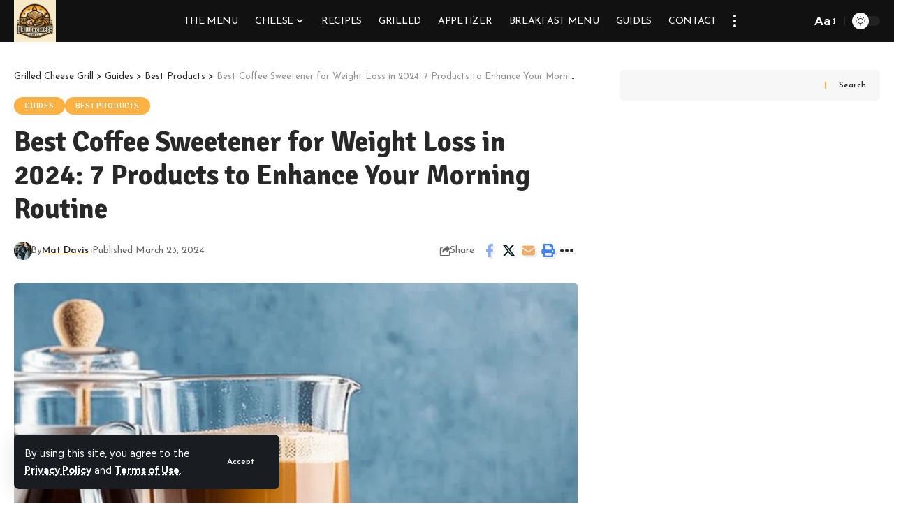

--- FILE ---
content_type: text/html; charset=UTF-8
request_url: https://grilledcheesegrill.com/best-coffee-sweetener-for-weight-loss-in-2024/
body_size: 35033
content:
<!DOCTYPE html>
<html lang="en-US" prefix="og: https://ogp.me/ns#">
<head>
    <meta charset="UTF-8" />
    <meta http-equiv="X-UA-Compatible" content="IE=edge" />
	<meta name="viewport" content="width=device-width, initial-scale=1.0" />
    <link rel="profile" href="https://gmpg.org/xfn/11" />
	
<!-- Search Engine Optimization by Rank Math PRO - https://rankmath.com/ -->
<title>Best Coffee Sweetener for Weight Loss in 2024</title>
<meta name="description" content="Discover the best coffee sweetener for weight loss in 2024 with these 7 products designed to enhance your morning routine. Boost your metabolism and savor"/>
<meta name="robots" content="index, follow, max-snippet:-1, max-video-preview:-1, max-image-preview:large"/>
<link rel="preconnect" href="https://fonts.gstatic.com" crossorigin><link rel="preload" as="style" onload="this.onload=null;this.rel='stylesheet'" id="rb-preload-gfonts" href="https://fonts.googleapis.com/css?family=Figtree%3A400%2C500%2C600%2C700%2C800%2C900%2C300italic%2C400italic%2C500italic%2C600italic%2C700italic%2C800italic%2C900italic%7CSignika%3A700%2C500%2C600%7CJosefin+Sans%3A400%2C600%2C700%7CJosefin+Slab%3A600&amp;display=swap" crossorigin><noscript><link rel="stylesheet" href="https://fonts.googleapis.com/css?family=Figtree%3A400%2C500%2C600%2C700%2C800%2C900%2C300italic%2C400italic%2C500italic%2C600italic%2C700italic%2C800italic%2C900italic%7CSignika%3A700%2C500%2C600%7CJosefin+Sans%3A400%2C600%2C700%7CJosefin+Slab%3A600&amp;display=swap"></noscript><link rel="canonical" href="https://grilledcheesegrill.com/best-coffee-sweetener-for-weight-loss-in-2024/" />
<meta property="og:locale" content="en_US" />
<meta property="og:type" content="article" />
<meta property="og:title" content="Best Coffee Sweetener for Weight Loss in 2024" />
<meta property="og:description" content="Discover the best coffee sweetener for weight loss in 2024 with these 7 products designed to enhance your morning routine. Boost your metabolism and savor" />
<meta property="og:url" content="https://grilledcheesegrill.com/best-coffee-sweetener-for-weight-loss-in-2024/" />
<meta property="og:site_name" content="Grilled Cheese Grill" />
<meta property="article:section" content="Guides" />
<meta property="og:updated_time" content="2024-03-23T00:41:30+00:00" />
<meta property="og:image" content="https://grilledcheesegrill.com/wp-content/uploads/2024/03/featured_image-259.png" />
<meta property="og:image:secure_url" content="https://grilledcheesegrill.com/wp-content/uploads/2024/03/featured_image-259.png" />
<meta property="og:image:width" content="768" />
<meta property="og:image:height" content="768" />
<meta property="og:image:alt" content="Best Coffee Sweetener for Weight Loss" />
<meta property="og:image:type" content="image/png" />
<meta property="article:published_time" content="2024-03-23T00:40:18+00:00" />
<meta property="article:modified_time" content="2024-03-23T00:41:30+00:00" />
<meta name="twitter:card" content="summary_large_image" />
<meta name="twitter:title" content="Best Coffee Sweetener for Weight Loss in 2024" />
<meta name="twitter:description" content="Discover the best coffee sweetener for weight loss in 2024 with these 7 products designed to enhance your morning routine. Boost your metabolism and savor" />
<meta name="twitter:image" content="https://grilledcheesegrill.com/wp-content/uploads/2024/03/featured_image-259.png" />
<meta name="twitter:label1" content="Written by" />
<meta name="twitter:data1" content="Mat Davis" />
<meta name="twitter:label2" content="Time to read" />
<meta name="twitter:data2" content="13 minutes" />
<script type="application/ld+json" class="rank-math-schema-pro">{"@context":"https://schema.org","@graph":[{"@type":["Person","Organization"],"@id":"https://grilledcheesegrill.com/#person","name":"Grilled Cheese Grill","logo":{"@type":"ImageObject","@id":"https://grilledcheesegrill.com/#logo","url":"https://grilledcheesegrill.com/wp-content/uploads/2024/01/logo-full.png","contentUrl":"https://grilledcheesegrill.com/wp-content/uploads/2024/01/logo-full.png","caption":"Grilled Cheese Grill","inLanguage":"en-US","width":"299","height":"159"},"image":{"@type":"ImageObject","@id":"https://grilledcheesegrill.com/#logo","url":"https://grilledcheesegrill.com/wp-content/uploads/2024/01/logo-full.png","contentUrl":"https://grilledcheesegrill.com/wp-content/uploads/2024/01/logo-full.png","caption":"Grilled Cheese Grill","inLanguage":"en-US","width":"299","height":"159"}},{"@type":"WebSite","@id":"https://grilledcheesegrill.com/#website","url":"https://grilledcheesegrill.com","name":"Grilled Cheese Grill","publisher":{"@id":"https://grilledcheesegrill.com/#person"},"inLanguage":"en-US"},{"@type":"ImageObject","@id":"https://grilledcheesegrill.com/wp-content/uploads/2024/03/featured_image-259.png","url":"https://grilledcheesegrill.com/wp-content/uploads/2024/03/featured_image-259.png","width":"768","height":"768","inLanguage":"en-US"},{"@type":"WebPage","@id":"https://grilledcheesegrill.com/best-coffee-sweetener-for-weight-loss-in-2024/#webpage","url":"https://grilledcheesegrill.com/best-coffee-sweetener-for-weight-loss-in-2024/","name":"Best Coffee Sweetener for Weight Loss in 2024","datePublished":"2024-03-23T00:40:18+00:00","dateModified":"2024-03-23T00:41:30+00:00","isPartOf":{"@id":"https://grilledcheesegrill.com/#website"},"primaryImageOfPage":{"@id":"https://grilledcheesegrill.com/wp-content/uploads/2024/03/featured_image-259.png"},"inLanguage":"en-US"},{"@type":"Person","@id":"https://grilledcheesegrill.com/author/gantaras112/","name":"Mat Davis","url":"https://grilledcheesegrill.com/author/gantaras112/","image":{"@type":"ImageObject","@id":"https://secure.gravatar.com/avatar/9f3830cc5ad161458d1498b894b01989089d8637711adc829b4d01a285120fa4?s=96&amp;d=mm&amp;r=g","url":"https://secure.gravatar.com/avatar/9f3830cc5ad161458d1498b894b01989089d8637711adc829b4d01a285120fa4?s=96&amp;d=mm&amp;r=g","caption":"Mat Davis","inLanguage":"en-US"},"sameAs":["https://grilledcheesegrill.com"]},{"@type":"NewsArticle","headline":"Best Coffee Sweetener for Weight Loss in 2024","keywords":"Best Coffee Sweetener for Weight Loss","datePublished":"2024-03-23T00:40:18+00:00","dateModified":"2024-03-23T00:41:30+00:00","articleSection":"Best Products, Guides","author":{"@id":"https://grilledcheesegrill.com/author/gantaras112/","name":"Mat Davis"},"publisher":{"@id":"https://grilledcheesegrill.com/#person"},"description":"Discover the best coffee sweetener for weight loss in 2024 with these 7 products designed to enhance your morning routine. Boost your metabolism and savor","copyrightYear":"2024","copyrightHolder":{"@id":"https://grilledcheesegrill.com/#person"},"name":"Best Coffee Sweetener for Weight Loss in 2024","@id":"https://grilledcheesegrill.com/best-coffee-sweetener-for-weight-loss-in-2024/#richSnippet","isPartOf":{"@id":"https://grilledcheesegrill.com/best-coffee-sweetener-for-weight-loss-in-2024/#webpage"},"image":{"@id":"https://grilledcheesegrill.com/wp-content/uploads/2024/03/featured_image-259.png"},"inLanguage":"en-US","mainEntityOfPage":{"@id":"https://grilledcheesegrill.com/best-coffee-sweetener-for-weight-loss-in-2024/#webpage"}}]}</script>
<!-- /Rank Math WordPress SEO plugin -->

<link rel='dns-prefetch' href='//stats.wp.com' />
<link rel="alternate" type="application/rss+xml" title="Grilled Cheese Grill &raquo; Feed" href="https://grilledcheesegrill.com/feed/" />
<link rel="alternate" type="application/rss+xml" title="Grilled Cheese Grill &raquo; Comments Feed" href="https://grilledcheesegrill.com/comments/feed/" />
<link rel="alternate" type="application/rss+xml" title="Grilled Cheese Grill &raquo; Best Coffee Sweetener for Weight Loss in 2024: 7 Products to Enhance Your Morning Routine Comments Feed" href="https://grilledcheesegrill.com/best-coffee-sweetener-for-weight-loss-in-2024/feed/" />
<link rel="alternate" title="oEmbed (JSON)" type="application/json+oembed" href="https://grilledcheesegrill.com/wp-json/oembed/1.0/embed?url=https%3A%2F%2Fgrilledcheesegrill.com%2Fbest-coffee-sweetener-for-weight-loss-in-2024%2F" />
<link rel="alternate" title="oEmbed (XML)" type="text/xml+oembed" href="https://grilledcheesegrill.com/wp-json/oembed/1.0/embed?url=https%3A%2F%2Fgrilledcheesegrill.com%2Fbest-coffee-sweetener-for-weight-loss-in-2024%2F&#038;format=xml" />
			<link rel="pingback" href="https://grilledcheesegrill.com/xmlrpc.php"/>
		<script type="application/ld+json">{
    "@context": "https://schema.org",
    "@type": "Organization",
    "legalName": "Grilled Cheese Grill",
    "url": "https://grilledcheesegrill.com/"
}</script>
<style id='wp-img-auto-sizes-contain-inline-css'>
img:is([sizes=auto i],[sizes^="auto," i]){contain-intrinsic-size:3000px 1500px}
/*# sourceURL=wp-img-auto-sizes-contain-inline-css */
</style>

<style id='wp-emoji-styles-inline-css'>

	img.wp-smiley, img.emoji {
		display: inline !important;
		border: none !important;
		box-shadow: none !important;
		height: 1em !important;
		width: 1em !important;
		margin: 0 0.07em !important;
		vertical-align: -0.1em !important;
		background: none !important;
		padding: 0 !important;
	}
/*# sourceURL=wp-emoji-styles-inline-css */
</style>
<link rel='stylesheet' id='wp-block-library-css' href='https://grilledcheesegrill.com/wp-includes/css/dist/block-library/style.min.css?ver=6.9' media='all' />
<style id='classic-theme-styles-inline-css'>
/*! This file is auto-generated */
.wp-block-button__link{color:#fff;background-color:#32373c;border-radius:9999px;box-shadow:none;text-decoration:none;padding:calc(.667em + 2px) calc(1.333em + 2px);font-size:1.125em}.wp-block-file__button{background:#32373c;color:#fff;text-decoration:none}
/*# sourceURL=/wp-includes/css/classic-themes.min.css */
</style>
<link rel='stylesheet' id='mediaelement-css' href='https://grilledcheesegrill.com/wp-includes/js/mediaelement/mediaelementplayer-legacy.min.css?ver=4.2.17' media='all' />
<link rel='stylesheet' id='wp-mediaelement-css' href='https://grilledcheesegrill.com/wp-includes/js/mediaelement/wp-mediaelement.min.css?ver=6.9' media='all' />
<style id='jetpack-sharing-buttons-style-inline-css'>
.jetpack-sharing-buttons__services-list{display:flex;flex-direction:row;flex-wrap:wrap;gap:0;list-style-type:none;margin:5px;padding:0}.jetpack-sharing-buttons__services-list.has-small-icon-size{font-size:12px}.jetpack-sharing-buttons__services-list.has-normal-icon-size{font-size:16px}.jetpack-sharing-buttons__services-list.has-large-icon-size{font-size:24px}.jetpack-sharing-buttons__services-list.has-huge-icon-size{font-size:36px}@media print{.jetpack-sharing-buttons__services-list{display:none!important}}.editor-styles-wrapper .wp-block-jetpack-sharing-buttons{gap:0;padding-inline-start:0}ul.jetpack-sharing-buttons__services-list.has-background{padding:1.25em 2.375em}
/*# sourceURL=https://grilledcheesegrill.com/wp-content/plugins/jetpack/_inc/blocks/sharing-buttons/view.css */
</style>
<style id='global-styles-inline-css'>
:root{--wp--preset--aspect-ratio--square: 1;--wp--preset--aspect-ratio--4-3: 4/3;--wp--preset--aspect-ratio--3-4: 3/4;--wp--preset--aspect-ratio--3-2: 3/2;--wp--preset--aspect-ratio--2-3: 2/3;--wp--preset--aspect-ratio--16-9: 16/9;--wp--preset--aspect-ratio--9-16: 9/16;--wp--preset--color--black: #000000;--wp--preset--color--cyan-bluish-gray: #abb8c3;--wp--preset--color--white: #ffffff;--wp--preset--color--pale-pink: #f78da7;--wp--preset--color--vivid-red: #cf2e2e;--wp--preset--color--luminous-vivid-orange: #ff6900;--wp--preset--color--luminous-vivid-amber: #fcb900;--wp--preset--color--light-green-cyan: #7bdcb5;--wp--preset--color--vivid-green-cyan: #00d084;--wp--preset--color--pale-cyan-blue: #8ed1fc;--wp--preset--color--vivid-cyan-blue: #0693e3;--wp--preset--color--vivid-purple: #9b51e0;--wp--preset--gradient--vivid-cyan-blue-to-vivid-purple: linear-gradient(135deg,rgb(6,147,227) 0%,rgb(155,81,224) 100%);--wp--preset--gradient--light-green-cyan-to-vivid-green-cyan: linear-gradient(135deg,rgb(122,220,180) 0%,rgb(0,208,130) 100%);--wp--preset--gradient--luminous-vivid-amber-to-luminous-vivid-orange: linear-gradient(135deg,rgb(252,185,0) 0%,rgb(255,105,0) 100%);--wp--preset--gradient--luminous-vivid-orange-to-vivid-red: linear-gradient(135deg,rgb(255,105,0) 0%,rgb(207,46,46) 100%);--wp--preset--gradient--very-light-gray-to-cyan-bluish-gray: linear-gradient(135deg,rgb(238,238,238) 0%,rgb(169,184,195) 100%);--wp--preset--gradient--cool-to-warm-spectrum: linear-gradient(135deg,rgb(74,234,220) 0%,rgb(151,120,209) 20%,rgb(207,42,186) 40%,rgb(238,44,130) 60%,rgb(251,105,98) 80%,rgb(254,248,76) 100%);--wp--preset--gradient--blush-light-purple: linear-gradient(135deg,rgb(255,206,236) 0%,rgb(152,150,240) 100%);--wp--preset--gradient--blush-bordeaux: linear-gradient(135deg,rgb(254,205,165) 0%,rgb(254,45,45) 50%,rgb(107,0,62) 100%);--wp--preset--gradient--luminous-dusk: linear-gradient(135deg,rgb(255,203,112) 0%,rgb(199,81,192) 50%,rgb(65,88,208) 100%);--wp--preset--gradient--pale-ocean: linear-gradient(135deg,rgb(255,245,203) 0%,rgb(182,227,212) 50%,rgb(51,167,181) 100%);--wp--preset--gradient--electric-grass: linear-gradient(135deg,rgb(202,248,128) 0%,rgb(113,206,126) 100%);--wp--preset--gradient--midnight: linear-gradient(135deg,rgb(2,3,129) 0%,rgb(40,116,252) 100%);--wp--preset--font-size--small: 13px;--wp--preset--font-size--medium: 20px;--wp--preset--font-size--large: 36px;--wp--preset--font-size--x-large: 42px;--wp--preset--spacing--20: 0.44rem;--wp--preset--spacing--30: 0.67rem;--wp--preset--spacing--40: 1rem;--wp--preset--spacing--50: 1.5rem;--wp--preset--spacing--60: 2.25rem;--wp--preset--spacing--70: 3.38rem;--wp--preset--spacing--80: 5.06rem;--wp--preset--shadow--natural: 6px 6px 9px rgba(0, 0, 0, 0.2);--wp--preset--shadow--deep: 12px 12px 50px rgba(0, 0, 0, 0.4);--wp--preset--shadow--sharp: 6px 6px 0px rgba(0, 0, 0, 0.2);--wp--preset--shadow--outlined: 6px 6px 0px -3px rgb(255, 255, 255), 6px 6px rgb(0, 0, 0);--wp--preset--shadow--crisp: 6px 6px 0px rgb(0, 0, 0);}:where(.is-layout-flex){gap: 0.5em;}:where(.is-layout-grid){gap: 0.5em;}body .is-layout-flex{display: flex;}.is-layout-flex{flex-wrap: wrap;align-items: center;}.is-layout-flex > :is(*, div){margin: 0;}body .is-layout-grid{display: grid;}.is-layout-grid > :is(*, div){margin: 0;}:where(.wp-block-columns.is-layout-flex){gap: 2em;}:where(.wp-block-columns.is-layout-grid){gap: 2em;}:where(.wp-block-post-template.is-layout-flex){gap: 1.25em;}:where(.wp-block-post-template.is-layout-grid){gap: 1.25em;}.has-black-color{color: var(--wp--preset--color--black) !important;}.has-cyan-bluish-gray-color{color: var(--wp--preset--color--cyan-bluish-gray) !important;}.has-white-color{color: var(--wp--preset--color--white) !important;}.has-pale-pink-color{color: var(--wp--preset--color--pale-pink) !important;}.has-vivid-red-color{color: var(--wp--preset--color--vivid-red) !important;}.has-luminous-vivid-orange-color{color: var(--wp--preset--color--luminous-vivid-orange) !important;}.has-luminous-vivid-amber-color{color: var(--wp--preset--color--luminous-vivid-amber) !important;}.has-light-green-cyan-color{color: var(--wp--preset--color--light-green-cyan) !important;}.has-vivid-green-cyan-color{color: var(--wp--preset--color--vivid-green-cyan) !important;}.has-pale-cyan-blue-color{color: var(--wp--preset--color--pale-cyan-blue) !important;}.has-vivid-cyan-blue-color{color: var(--wp--preset--color--vivid-cyan-blue) !important;}.has-vivid-purple-color{color: var(--wp--preset--color--vivid-purple) !important;}.has-black-background-color{background-color: var(--wp--preset--color--black) !important;}.has-cyan-bluish-gray-background-color{background-color: var(--wp--preset--color--cyan-bluish-gray) !important;}.has-white-background-color{background-color: var(--wp--preset--color--white) !important;}.has-pale-pink-background-color{background-color: var(--wp--preset--color--pale-pink) !important;}.has-vivid-red-background-color{background-color: var(--wp--preset--color--vivid-red) !important;}.has-luminous-vivid-orange-background-color{background-color: var(--wp--preset--color--luminous-vivid-orange) !important;}.has-luminous-vivid-amber-background-color{background-color: var(--wp--preset--color--luminous-vivid-amber) !important;}.has-light-green-cyan-background-color{background-color: var(--wp--preset--color--light-green-cyan) !important;}.has-vivid-green-cyan-background-color{background-color: var(--wp--preset--color--vivid-green-cyan) !important;}.has-pale-cyan-blue-background-color{background-color: var(--wp--preset--color--pale-cyan-blue) !important;}.has-vivid-cyan-blue-background-color{background-color: var(--wp--preset--color--vivid-cyan-blue) !important;}.has-vivid-purple-background-color{background-color: var(--wp--preset--color--vivid-purple) !important;}.has-black-border-color{border-color: var(--wp--preset--color--black) !important;}.has-cyan-bluish-gray-border-color{border-color: var(--wp--preset--color--cyan-bluish-gray) !important;}.has-white-border-color{border-color: var(--wp--preset--color--white) !important;}.has-pale-pink-border-color{border-color: var(--wp--preset--color--pale-pink) !important;}.has-vivid-red-border-color{border-color: var(--wp--preset--color--vivid-red) !important;}.has-luminous-vivid-orange-border-color{border-color: var(--wp--preset--color--luminous-vivid-orange) !important;}.has-luminous-vivid-amber-border-color{border-color: var(--wp--preset--color--luminous-vivid-amber) !important;}.has-light-green-cyan-border-color{border-color: var(--wp--preset--color--light-green-cyan) !important;}.has-vivid-green-cyan-border-color{border-color: var(--wp--preset--color--vivid-green-cyan) !important;}.has-pale-cyan-blue-border-color{border-color: var(--wp--preset--color--pale-cyan-blue) !important;}.has-vivid-cyan-blue-border-color{border-color: var(--wp--preset--color--vivid-cyan-blue) !important;}.has-vivid-purple-border-color{border-color: var(--wp--preset--color--vivid-purple) !important;}.has-vivid-cyan-blue-to-vivid-purple-gradient-background{background: var(--wp--preset--gradient--vivid-cyan-blue-to-vivid-purple) !important;}.has-light-green-cyan-to-vivid-green-cyan-gradient-background{background: var(--wp--preset--gradient--light-green-cyan-to-vivid-green-cyan) !important;}.has-luminous-vivid-amber-to-luminous-vivid-orange-gradient-background{background: var(--wp--preset--gradient--luminous-vivid-amber-to-luminous-vivid-orange) !important;}.has-luminous-vivid-orange-to-vivid-red-gradient-background{background: var(--wp--preset--gradient--luminous-vivid-orange-to-vivid-red) !important;}.has-very-light-gray-to-cyan-bluish-gray-gradient-background{background: var(--wp--preset--gradient--very-light-gray-to-cyan-bluish-gray) !important;}.has-cool-to-warm-spectrum-gradient-background{background: var(--wp--preset--gradient--cool-to-warm-spectrum) !important;}.has-blush-light-purple-gradient-background{background: var(--wp--preset--gradient--blush-light-purple) !important;}.has-blush-bordeaux-gradient-background{background: var(--wp--preset--gradient--blush-bordeaux) !important;}.has-luminous-dusk-gradient-background{background: var(--wp--preset--gradient--luminous-dusk) !important;}.has-pale-ocean-gradient-background{background: var(--wp--preset--gradient--pale-ocean) !important;}.has-electric-grass-gradient-background{background: var(--wp--preset--gradient--electric-grass) !important;}.has-midnight-gradient-background{background: var(--wp--preset--gradient--midnight) !important;}.has-small-font-size{font-size: var(--wp--preset--font-size--small) !important;}.has-medium-font-size{font-size: var(--wp--preset--font-size--medium) !important;}.has-large-font-size{font-size: var(--wp--preset--font-size--large) !important;}.has-x-large-font-size{font-size: var(--wp--preset--font-size--x-large) !important;}
:where(.wp-block-post-template.is-layout-flex){gap: 1.25em;}:where(.wp-block-post-template.is-layout-grid){gap: 1.25em;}
:where(.wp-block-term-template.is-layout-flex){gap: 1.25em;}:where(.wp-block-term-template.is-layout-grid){gap: 1.25em;}
:where(.wp-block-columns.is-layout-flex){gap: 2em;}:where(.wp-block-columns.is-layout-grid){gap: 2em;}
:root :where(.wp-block-pullquote){font-size: 1.5em;line-height: 1.6;}
/*# sourceURL=global-styles-inline-css */
</style>
<link rel='stylesheet' id='contact-form-7-css' href='https://grilledcheesegrill.com/wp-content/plugins/contact-form-7/includes/css/styles.css?ver=6.1.4' media='all' />
<link rel='stylesheet' id='foxiz-elements-css' href='https://grilledcheesegrill.com/wp-content/plugins/foxiz-core/lib/foxiz-elements/public/style.css?ver=2.0' media='all' />
<link rel='stylesheet' id='newsletter-css' href='https://grilledcheesegrill.com/wp-content/plugins/newsletter/style.css?ver=9.1.0' media='all' />

<link rel='stylesheet' id='foxiz-main-css' href='https://grilledcheesegrill.com/wp-content/themes/foxiz/assets/css/main.css?ver=2.2.2' media='all' />
<link rel='stylesheet' id='foxiz-print-css' href='https://grilledcheesegrill.com/wp-content/themes/foxiz/assets/css/print.css?ver=2.2.2' media='all' />
<link rel='stylesheet' id='foxiz-style-css' href='https://grilledcheesegrill.com/wp-content/themes/foxiz/style.css?ver=2.2.2' media='all' />
<style id='foxiz-style-inline-css'>
:root {--body-family:Figtree, Arial, Helvetica, sans-serif;--body-fweight:400;--body-fsize:18px;--h1-family:Arial, Helvetica, sans-serif;--h1-fweight:700;--h2-family:Signika;--h2-fweight:700;--h3-family:Signika;--h3-fweight:700;--h3-fsize:24px;--h4-family:Signika;--h4-fweight:700;--h4-fsize:18px;--h5-family:Signika;--h5-fweight:700;--h5-fsize:15px;--h6-family:Signika;--h6-fweight:700;--h6-fsize:14px;--cat-family:Signika;--cat-fweight:500;--cat-transform:uppercase;--cat-fsize:11px;--meta-family:Josefin Sans;--meta-fweight:400;--meta-fsize:12px;--meta-b-family:Josefin Sans;--meta-b-fweight:600;--input-family:Josefin Sans;--input-fweight:400;--btn-family:Josefin Sans;--btn-fweight:600;--menu-family:Josefin Sans;--menu-fweight:400;--menu-transform:uppercase;--menu-fsize:14px;--submenu-family:Josefin Sans;--submenu-fweight:400;--submenu-fsize:14px;--dwidgets-family:Josefin Sans;--dwidgets-fweight:400;--dwidgets-fsize:14px;--headline-family:Signika;--headline-fweight:700;--headline-fsize:48px;--tagline-family:Josefin Sans;--tagline-fweight:400;--tagline-fsize:24px;--heading-family:Signika;--heading-fweight:600;--quote-family:Josefin Sans;--quote-fweight:700;--headline-s-fsize : 40px;--tagline-s-fsize : 24px;}@media (max-width: 1024px) {body {--body-fsize : 17px;--h3-fsize : 20px;--h4-fsize : 16px;--h5-fsize : 14px;--h6-fsize : 13px;--cat-fsize : 10px;--dwidgets-fsize : 14px;--headline-fsize : 38px;--headline-s-fsize : 38px;--tagline-fsize : 20px;--tagline-s-fsize : 20px;}}@media (max-width: 767px) {body {--body-fsize : 17px;--h3-fsize : 18px;--h4-fsize : 15px;--h5-fsize : 14px;--h6-fsize : 13px;--cat-fsize : 10px;--dwidgets-fsize : 14px;--headline-fsize : 32px;--headline-s-fsize : 32px;--tagline-fsize : 16px;--tagline-s-fsize : 16px;}}:root {--g-color :#ffb244;--g-color-90 :#ffb244e6;}.is-hd-1, .is-hd-2, .is-hd-3 {--nav-bg: #111111;--nav-bg-from: #111111;--nav-bg-to: #111111;--subnav-bg: #111111;--subnav-bg-from: #111111;--subnav-bg-to: #111111;--nav-color :#ffffff;--nav-color-10 :#ffffff1a;--subnav-color :#ffffff;--subnav-color-10 :#ffffff1a;}[data-theme="dark"].is-hd-4 {--nav-bg: #191c20;--nav-bg-from: #191c20;--nav-bg-to: #191c20;}:root {--max-width-wo-sb : 860px;--hyperlink-line-color :var(--g-color);--flogo-height :100px;}.breadcrumb-inner, .woocommerce-breadcrumb { font-family:Josefin Sans;font-weight:400;}.p-readmore { font-family:Josefin Sans;font-weight:600;}.mobile-menu > li > a  { font-family:Josefin Sans;font-weight:400;font-size:16px;}.mobile-menu .sub-menu a, .logged-mobile-menu a { font-family:Josefin Slab;font-weight:600;font-size:16px;}.mobile-qview a { font-family:Josefin Sans;font-weight:600;font-size:16px;}.search-header:before { background-repeat : no-repeat;background-size : cover;background-image : url(https://foxiz.themeruby.com/food/wp-content/uploads/sites/5/2022/02/search-bg-2.jpg);background-attachment : scroll;background-position : center center;}[data-theme="dark"] .search-header:before { background-repeat : no-repeat;background-size : cover;background-image : url(https://foxiz.themeruby.com/food/wp-content/uploads/sites/5/2022/02/search-bgd-2.jpg);background-attachment : scroll;background-position : center center;}.footer-has-bg { background-repeat : no-repeat;background-size : cover;background-image : url(https://foxiz.themeruby.com/food/wp-content/uploads/sites/5/2022/02/footer-bg.png);background-attachment : scroll;background-position : center top;}.copyright-menu a { font-size:13px; }.footer-col .widget_nav_menu a > span { font-size:13px; }#amp-mobile-version-switcher { display: none; }.search-icon-svg { -webkit-mask-image: url(https://foxiz.themeruby.com/food/wp-content/uploads/sites/5/2022/08/food-search.svg);mask-image: url(https://foxiz.themeruby.com/food/wp-content/uploads/sites/5/2022/08/food-search.svg); }.notification-icon-svg { -webkit-mask-image: url(https://foxiz.themeruby.com/food/wp-content/uploads/sites/5/2022/08/food-bell.svg);mask-image: url(https://foxiz.themeruby.com/food/wp-content/uploads/sites/5/2022/08/food-bell.svg); }.login-icon-svg { -webkit-mask-image: url(https://foxiz.themeruby.com/food/wp-content/uploads/sites/5/2022/08/chef.svg);mask-image: url(https://foxiz.themeruby.com/food/wp-content/uploads/sites/5/2022/08/chef.svg); }
/*# sourceURL=foxiz-style-inline-css */
</style>
<script src="https://grilledcheesegrill.com/wp-includes/js/jquery/jquery.min.js?ver=3.7.1" id="jquery-core-js"></script>
<script src="https://grilledcheesegrill.com/wp-includes/js/jquery/jquery-migrate.min.js?ver=3.4.1" id="jquery-migrate-js"></script>
<script src="https://grilledcheesegrill.com/wp-content/themes/foxiz/assets/js/highlight-share.js?ver=1" id="highlight-share-js"></script>
<link rel="preload" href="https://grilledcheesegrill.com/wp-content/themes/foxiz/assets/fonts/icons.woff2?2.2.0" as="font" type="font/woff2" crossorigin="anonymous"> <link rel="https://api.w.org/" href="https://grilledcheesegrill.com/wp-json/" /><link rel="alternate" title="JSON" type="application/json" href="https://grilledcheesegrill.com/wp-json/wp/v2/posts/4676" /><link rel="EditURI" type="application/rsd+xml" title="RSD" href="https://grilledcheesegrill.com/xmlrpc.php?rsd" />
<meta name="generator" content="WordPress 6.9" />
<link rel='shortlink' href='https://grilledcheesegrill.com/?p=4676' />
	<style>img#wpstats{display:none}</style>
		<link rel="apple-touch-icon" sizes="180x180" href="/wp-content/uploads/fbrfg/apple-touch-icon.png">
<link rel="icon" type="image/png" sizes="32x32" href="/wp-content/uploads/fbrfg/favicon-32x32.png">
<link rel="icon" type="image/png" sizes="16x16" href="/wp-content/uploads/fbrfg/favicon-16x16.png">
<link rel="manifest" href="/wp-content/uploads/fbrfg/site.webmanifest">
<link rel="mask-icon" href="/wp-content/uploads/fbrfg/safari-pinned-tab.svg" color="#5bbad5">
<link rel="shortcut icon" href="/wp-content/uploads/fbrfg/favicon.ico">
<meta name="msapplication-TileColor" content="#da532c">
<meta name="msapplication-config" content="/wp-content/uploads/fbrfg/browserconfig.xml">
<meta name="theme-color" content="#ffffff">		<script>
			document.documentElement.className = document.documentElement.className.replace( 'no-js', 'js' );
		</script>
				<style>
			.no-js img.lazyload { display: none; }
			figure.wp-block-image img.lazyloading { min-width: 150px; }
							.lazyload, .lazyloading { opacity: 0; }
				.lazyloaded {
					opacity: 1;
					transition: opacity 400ms;
					transition-delay: 0ms;
				}
					</style>
		<meta name="generator" content="Elementor 3.34.1; features: e_font_icon_svg, additional_custom_breakpoints; settings: css_print_method-external, google_font-enabled, font_display-swap">
<script type="application/ld+json">{
    "@context": "https://schema.org",
    "@type": "WebSite",
    "@id": "https://grilledcheesegrill.com/#website",
    "url": "https://grilledcheesegrill.com/",
    "name": "Grilled Cheese Grill",
    "potentialAction": {
        "@type": "SearchAction",
        "target": "https://grilledcheesegrill.com/?s={search_term_string}",
        "query-input": "required name=search_term_string"
    }
}</script>
			<style>
				.e-con.e-parent:nth-of-type(n+4):not(.e-lazyloaded):not(.e-no-lazyload),
				.e-con.e-parent:nth-of-type(n+4):not(.e-lazyloaded):not(.e-no-lazyload) * {
					background-image: none !important;
				}
				@media screen and (max-height: 1024px) {
					.e-con.e-parent:nth-of-type(n+3):not(.e-lazyloaded):not(.e-no-lazyload),
					.e-con.e-parent:nth-of-type(n+3):not(.e-lazyloaded):not(.e-no-lazyload) * {
						background-image: none !important;
					}
				}
				@media screen and (max-height: 640px) {
					.e-con.e-parent:nth-of-type(n+2):not(.e-lazyloaded):not(.e-no-lazyload),
					.e-con.e-parent:nth-of-type(n+2):not(.e-lazyloaded):not(.e-no-lazyload) * {
						background-image: none !important;
					}
				}
			</style>
			
<!-- Jetpack Open Graph Tags -->
<meta property="og:type" content="article" />
<meta property="og:title" content="Best Coffee Sweetener for Weight Loss in 2024: 7 Products to Enhance Your Morning Routine" />
<meta property="og:url" content="https://grilledcheesegrill.com/best-coffee-sweetener-for-weight-loss-in-2024/" />
<meta property="og:description" content="Discover the best coffee sweetener for weight loss in 2024 with these 7 products designed to enhance your morning routine. Boost your metabolism and savor guilt-free sweetness. When it comes to kic…" />
<meta property="article:published_time" content="2024-03-23T00:40:18+00:00" />
<meta property="article:modified_time" content="2024-03-23T00:41:30+00:00" />
<meta property="og:site_name" content="Grilled Cheese Grill" />
<meta property="og:image" content="https://grilledcheesegrill.com/wp-content/uploads/2024/03/featured_image-259.png" />
<meta property="og:image:width" content="768" />
<meta property="og:image:height" content="768" />
<meta property="og:image:alt" content="" />
<meta property="og:locale" content="en_US" />

<!-- End Jetpack Open Graph Tags -->
<script type="application/ld+json">{"@context":"http://schema.org","@type":"BreadcrumbList","itemListElement":[{"@type":"ListItem","position":4,"item":{"@id":"https://grilledcheesegrill.com/best-coffee-sweetener-for-weight-loss-in-2024/","name":"Best Coffee Sweetener for Weight Loss in 2024: 7 Products to Enhance Your Morning Routine"}},{"@type":"ListItem","position":3,"item":{"@id":"https://grilledcheesegrill.com/category/guides/best-products/","name":"Best Products"}},{"@type":"ListItem","position":2,"item":{"@id":"https://grilledcheesegrill.com/category/guides/","name":"Guides"}},{"@type":"ListItem","position":1,"item":{"@id":"https://grilledcheesegrill.com","name":"Grilled Cheese Grill"}}]}</script>
	<meta name="google-site-verification" content="zy730n1mIiB1uGR8WK3CXik1kqAxPL6gMfn2lMF96uM" />

</head>
<body class="wp-singular post-template-default single single-post postid-4676 single-format-standard wp-embed-responsive wp-theme-foxiz personalized-all elementor-default elementor-kit-7 menu-ani-1 hover-ani-5 btn-ani-1 is-rm-1 lmeta-dot is-hd-2 is-standard-8 is-mstick yes-tstick is-backtop none-m-backtop  is-mstick is-smart-sticky" data-theme="default">
<div class="site-outer">
			<div id="site-header" class="header-wrap rb-section header-set-1 header-2 header-fw style-none">
			<aside id="rb-privacy" class="privacy-bar privacy-left"><div class="privacy-inner"><div class="privacy-content">By using this site, you agree to the <a href="https://grilledcheesegrill.com/privacy-policy">Privacy Policy</a> and <a href="https://grilledcheesegrill.com/terms-and-conditions/">Terms of Use</a>.</div><div class="privacy-dismiss"><a id="privacy-trigger" href="#" class="privacy-dismiss-btn is-btn"><span>Accept</span></a></div></div></aside>		<div class="reading-indicator"><span id="reading-progress"></span></div>
					<div id="navbar-outer" class="navbar-outer">
				<div id="sticky-holder" class="sticky-holder">
					<div class="navbar-wrap">
						<div class="rb-container edge-padding">
							<div class="navbar-inner">
								<div class="navbar-left">
											<div class="logo-wrap is-image-logo site-branding">
			<a href="https://grilledcheesegrill.com/" class="logo" title="Grilled Cheese Grill">
				<img fetchpriority="high"  data-mode="default" height="1024" width="1024"  data-srcset="https://grilledcheesegrill.com/wp-content/uploads/2024/02/baa9b690-aa3a-4784-b214-4849981fc1c3.jpeg 1x,https://grilledcheesegrill.com/wp-content/uploads/2024/02/baa9b690-aa3a-4784-b214-4849981fc1c3.jpeg 2x" alt="Grilled Cheese Grill" decoding="async" loading="eager" data-src="https://grilledcheesegrill.com/wp-content/uploads/2024/02/baa9b690-aa3a-4784-b214-4849981fc1c3.jpeg" class="logo-default lazyload" src="[data-uri]"><noscript><img fetchpriority="high" class="logo-default" data-mode="default" height="1024" width="1024" src="https://grilledcheesegrill.com/wp-content/uploads/2024/02/baa9b690-aa3a-4784-b214-4849981fc1c3.jpeg" srcset="https://grilledcheesegrill.com/wp-content/uploads/2024/02/baa9b690-aa3a-4784-b214-4849981fc1c3.jpeg 1x,https://grilledcheesegrill.com/wp-content/uploads/2024/02/baa9b690-aa3a-4784-b214-4849981fc1c3.jpeg 2x" alt="Grilled Cheese Grill" decoding="async" loading="eager"></noscript><img  data-mode="dark" height="1024" width="1024"  data-srcset="https://grilledcheesegrill.com/wp-content/uploads/2024/02/baa9b690-aa3a-4784-b214-4849981fc1c3.jpeg 1x,https://grilledcheesegrill.com/wp-content/uploads/2024/02/baa9b690-aa3a-4784-b214-4849981fc1c3.jpeg 2x" alt="Grilled Cheese Grill" decoding="async" loading="eager" data-src="https://grilledcheesegrill.com/wp-content/uploads/2024/02/baa9b690-aa3a-4784-b214-4849981fc1c3.jpeg" class="logo-dark lazyload" src="[data-uri]"><noscript><img class="logo-dark" data-mode="dark" height="1024" width="1024" src="https://grilledcheesegrill.com/wp-content/uploads/2024/02/baa9b690-aa3a-4784-b214-4849981fc1c3.jpeg" srcset="https://grilledcheesegrill.com/wp-content/uploads/2024/02/baa9b690-aa3a-4784-b214-4849981fc1c3.jpeg 1x,https://grilledcheesegrill.com/wp-content/uploads/2024/02/baa9b690-aa3a-4784-b214-4849981fc1c3.jpeg 2x" alt="Grilled Cheese Grill" decoding="async" loading="eager"></noscript><img  height="1024" width="1024"  data-srcset="https://grilledcheesegrill.com/wp-content/uploads/2024/02/baa9b690-aa3a-4784-b214-4849981fc1c3.jpeg 1x,https://grilledcheesegrill.com/wp-content/uploads/2024/02/baa9b690-aa3a-4784-b214-4849981fc1c3.jpeg 2x" alt="Grilled Cheese Grill" decoding="async" loading="eager" data-src="https://grilledcheesegrill.com/wp-content/uploads/2024/02/baa9b690-aa3a-4784-b214-4849981fc1c3.jpeg" class="logo-transparent lazyload" src="[data-uri]"><noscript><img class="logo-transparent" height="1024" width="1024" src="https://grilledcheesegrill.com/wp-content/uploads/2024/02/baa9b690-aa3a-4784-b214-4849981fc1c3.jpeg" srcset="https://grilledcheesegrill.com/wp-content/uploads/2024/02/baa9b690-aa3a-4784-b214-4849981fc1c3.jpeg 1x,https://grilledcheesegrill.com/wp-content/uploads/2024/02/baa9b690-aa3a-4784-b214-4849981fc1c3.jpeg 2x" alt="Grilled Cheese Grill" decoding="async" loading="eager"></noscript>			</a>
		</div>
										</div>
								<div class="navbar-center">
											<nav id="site-navigation" class="main-menu-wrap" aria-label="main menu"><ul id="menu-main" class="main-menu rb-menu large-menu" itemscope itemtype="https://www.schema.org/SiteNavigationElement"><li id="menu-item-2684" class="menu-item menu-item-type-post_type menu-item-object-page menu-item-2684"><a href="https://grilledcheesegrill.com/the-menu/"><span>The Menu</span></a></li>
<li id="menu-item-3462" class="menu-item menu-item-type-taxonomy menu-item-object-category menu-item-has-children menu-item-3462"><a href="https://grilledcheesegrill.com/category/cheese/"><span>Cheese</span></a>
<ul class="sub-menu">
	<li id="menu-item-2687" class="menu-item menu-item-type-taxonomy menu-item-object-category menu-item-2687"><a href="https://grilledcheesegrill.com/category/grilled-cheese/"><span>Grilled Cheese</span></a></li>
</ul>
</li>
<li id="menu-item-2685" class="menu-item menu-item-type-taxonomy menu-item-object-category menu-item-2685"><a href="https://grilledcheesegrill.com/category/recipes/"><span>Recipes</span></a></li>
<li id="menu-item-2686" class="menu-item menu-item-type-taxonomy menu-item-object-category menu-item-2686"><a href="https://grilledcheesegrill.com/category/grilled/"><span>Grilled</span></a></li>
<li id="menu-item-2688" class="menu-item menu-item-type-taxonomy menu-item-object-category menu-item-2688"><a href="https://grilledcheesegrill.com/category/appetizer/"><span>Appetizer</span></a></li>
<li id="menu-item-5857" class="menu-item menu-item-type-taxonomy menu-item-object-category menu-item-5857"><a href="https://grilledcheesegrill.com/category/breakfast-menu/"><span>Breakfast Menu</span></a></li>
<li id="menu-item-3259" class="menu-item menu-item-type-taxonomy menu-item-object-category current-post-ancestor current-menu-parent current-post-parent menu-item-3259"><a href="https://grilledcheesegrill.com/category/guides/"><span>Guides</span></a></li>
<li id="menu-item-2311" class="menu-item menu-item-type-post_type menu-item-object-page menu-item-2311"><a href="https://grilledcheesegrill.com/contact/"><span>Contact</span></a></li>
</ul></nav>
				<div class="more-section-outer menu-has-child-flex menu-has-child-mega-columns layout-col-3">
			<a class="more-trigger icon-holder" href="#" data-title="More" aria-label="more">
				<span class="dots-icon"><span></span><span></span><span></span></span> </a>
			<div id="rb-more" class="more-section flex-dropdown">
				<div class="more-section-inner">
					<div class="more-content">
								<div class="header-search-form is-form-layout">
							<span class="h5">Search</span>
					<form method="get" action="https://grilledcheesegrill.com/" class="rb-search-form"  data-search="post" data-limit="0" data-follow="0">
			<div class="search-form-inner">
									<span class="search-icon"><span class="search-icon-svg"></span></span>
								<span class="search-text"><input type="text" class="field" placeholder="Search Recipes, How Tos, Tips..." value="" name="s"/></span>
				<span class="rb-search-submit"><input type="submit" value="Search"/><i class="rbi rbi-cright" aria-hidden="true"></i></span>
							</div>
					</form>
			</div>
							</div>
											<div class="collapse-footer">
															<div class="collapse-copyright">© 2022 Foxiz News Network. Ruby Design Company. All Rights Reserved.</div>
													</div>
									</div>
			</div>
		</div>
				<div id="s-title-sticky" class="s-title-sticky">
			<div class="s-title-sticky-left">
				<span class="sticky-title-label">Reading:</span>
				<span class="h4 sticky-title">Best Coffee Sweetener for Weight Loss in 2024: 7 Products to Enhance Your Morning Routine</span>
			</div>
					<div class="sticky-share-list">
			<div class="t-shared-header meta-text">
				<i class="rbi rbi-share" aria-hidden="true"></i>					<span class="share-label">Share</span>			</div>
			<div class="sticky-share-list-items effect-fadeout is-color">            <a class="share-action share-trigger icon-facebook" aria-label="Share on Facebook" href="https://www.facebook.com/sharer.php?u=https%3A%2F%2Fgrilledcheesegrill.com%2Fbest-coffee-sweetener-for-weight-loss-in-2024%2F" data-title="Facebook" data-gravity=n rel="nofollow"><i class="rbi rbi-facebook" aria-hidden="true"></i></a>
		        <a class="share-action share-trigger icon-twitter" aria-label="Share on Twitter" href="https://twitter.com/intent/tweet?text=Best+Coffee+Sweetener+for+Weight+Loss+in+2024%3A+7+Products+to+Enhance+Your+Morning+Routine&amp;url=https%3A%2F%2Fgrilledcheesegrill.com%2Fbest-coffee-sweetener-for-weight-loss-in-2024%2F&amp;via=Grilled+Cheese+Grill" data-title="Twitter" data-gravity=n rel="nofollow">
            <i class="rbi rbi-twitter" aria-hidden="true"></i></a>            <a class="share-action icon-email" aria-label="Email" href="mailto:?subject=Best%20Coffee%20Sweetener%20for%20Weight%20Loss%20in%202024:%207%20Products%20to%20Enhance%20Your%20Morning%20Routine%20BODY=I%20found%20this%20article%20interesting%20and%20thought%20of%20sharing%20it%20with%20you.%20Check%20it%20out:%20https://grilledcheesegrill.com/best-coffee-sweetener-for-weight-loss-in-2024/" data-title="Email" data-gravity=n rel="nofollow">
                <i class="rbi rbi-email" aria-hidden="true"></i></a>
		            <a class="share-action icon-copy copy-trigger" aria-label="Copy Link" href="#" data-copied="Copied!" data-link="https://grilledcheesegrill.com/best-coffee-sweetener-for-weight-loss-in-2024/" rel="nofollow" data-copy="Copy Link" data-gravity=n><i class="rbi rbi-link-o" aria-hidden="true"></i></a>
		            <a class="share-action icon-print" aria-label="Print" rel="nofollow" href="javascript:if(window.print)window.print()" data-title="Print" data-gravity=n><i class="rbi rbi-print" aria-hidden="true"></i></a>
					<a class="share-action native-share-trigger more-icon" aria-label="More"  href="#" data-link="https://grilledcheesegrill.com/best-coffee-sweetener-for-weight-loss-in-2024/" data-ptitle="Best Coffee Sweetener for Weight Loss in 2024: 7 Products to Enhance Your Morning Routine" data-title="More"  data-gravity=n rel="nofollow"><i class="rbi rbi-more" aria-hidden="true"></i></a>
		</div>
		</div>
				</div>
									</div>
								<div class="navbar-right">
											<div class="wnav-holder widget-h-login header-dropdown-outer">
							<a href="https://grilledcheesegrill.com/wp-login.php?redirect_to=https%3A%2F%2Fgrilledcheesegrill.com%2Fbest-coffee-sweetener-for-weight-loss-in-2024" class="login-toggle is-login header-element" data-title="Sign In" aria-label="sign in"><span class="login-icon-svg"></span></a>
					</div>
			<div class="wnav-holder header-dropdown-outer">
			<a href="#" class="dropdown-trigger notification-icon notification-trigger" aria-label="notification">
                <span class="notification-icon-inner" data-title="Notification">
                    <span class="notification-icon-holder">
                    	                    <span class="notification-icon-svg"></span>
                                        <span class="notification-info"></span>
                    </span>
                </span> </a>
			<div class="header-dropdown notification-dropdown">
				<div class="notification-popup">
					<div class="notification-header">
						<span class="h4">Notification</span>
													<a class="notification-url meta-text" href="https://foxiz.themeruby.com/food/customize-interests/">Show More								<i class="rbi rbi-cright" aria-hidden="true"></i></a>
											</div>
					<div class="notification-content light-scheme">
						<div class="scroll-holder">
							<div class="rb-notification ecat-l-dot is-feat-right" data-interval="12"></div>
						</div>
					</div>
				</div>
			</div>
		</div>
			<div class="wnav-holder w-header-search header-dropdown-outer">
			<a href="#" data-title="Search" class="icon-holder header-element search-btn search-trigger" aria-label="search">
				<span class="search-icon-svg"></span>							</a>
							<div class="header-dropdown">
					<div class="header-search-form is-icon-layout">
								<form method="get" action="https://grilledcheesegrill.com/" class="rb-search-form"  data-search="post" data-limit="0" data-follow="0">
			<div class="search-form-inner">
									<span class="search-icon"><span class="search-icon-svg"></span></span>
								<span class="search-text"><input type="text" class="field" placeholder="Search Recipes, How Tos, Tips..." value="" name="s"/></span>
				<span class="rb-search-submit"><input type="submit" value="Search"/><i class="rbi rbi-cright" aria-hidden="true"></i></span>
							</div>
					</form>
						</div>
				</div>
					</div>
				<div class="wnav-holder font-resizer">
			<a href="#" class="font-resizer-trigger" data-title="Font Resizer"><span class="screen-reader-text">Font Resizer</span><strong>Aa</strong></a>
		</div>
				<div class="dark-mode-toggle-wrap">
			<div class="dark-mode-toggle">
                <span class="dark-mode-slide">
                    <i class="dark-mode-slide-btn mode-icon-dark" data-title="Switch to Light"><svg class="svg-icon svg-mode-dark" aria-hidden="true" role="img" focusable="false" xmlns="http://www.w3.org/2000/svg" viewBox="0 0 512 512"><path fill="currentColor" d="M507.681,209.011c-1.297-6.991-7.324-12.111-14.433-12.262c-7.104-0.122-13.347,4.711-14.936,11.643 c-15.26,66.497-73.643,112.94-141.978,112.94c-80.321,0-145.667-65.346-145.667-145.666c0-68.335,46.443-126.718,112.942-141.976 c6.93-1.59,11.791-7.826,11.643-14.934c-0.149-7.108-5.269-13.136-12.259-14.434C287.546,1.454,271.735,0,256,0 C187.62,0,123.333,26.629,74.98,74.981C26.628,123.333,0,187.62,0,256s26.628,132.667,74.98,181.019 C123.333,485.371,187.62,512,256,512s132.667-26.629,181.02-74.981C485.372,388.667,512,324.38,512,256 C512,240.278,510.546,224.469,507.681,209.011z" /></svg></i>
                    <i class="dark-mode-slide-btn mode-icon-default" data-title="Switch to Dark"><svg class="svg-icon svg-mode-light" aria-hidden="true" role="img" focusable="false" xmlns="http://www.w3.org/2000/svg" viewBox="0 0 232.447 232.447"><path fill="currentColor" d="M116.211,194.8c-4.143,0-7.5,3.357-7.5,7.5v22.643c0,4.143,3.357,7.5,7.5,7.5s7.5-3.357,7.5-7.5V202.3 C123.711,198.157,120.354,194.8,116.211,194.8z" /><path fill="currentColor" d="M116.211,37.645c4.143,0,7.5-3.357,7.5-7.5V7.505c0-4.143-3.357-7.5-7.5-7.5s-7.5,3.357-7.5,7.5v22.641 C108.711,34.288,112.068,37.645,116.211,37.645z" /><path fill="currentColor" d="M50.054,171.78l-16.016,16.008c-2.93,2.929-2.931,7.677-0.003,10.606c1.465,1.466,3.385,2.198,5.305,2.198 c1.919,0,3.838-0.731,5.302-2.195l16.016-16.008c2.93-2.929,2.931-7.677,0.003-10.606C57.731,168.852,52.982,168.851,50.054,171.78 z" /><path fill="currentColor" d="M177.083,62.852c1.919,0,3.838-0.731,5.302-2.195L198.4,44.649c2.93-2.929,2.931-7.677,0.003-10.606 c-2.93-2.932-7.679-2.931-10.607-0.003l-16.016,16.008c-2.93,2.929-2.931,7.677-0.003,10.607 C173.243,62.12,175.163,62.852,177.083,62.852z" /><path fill="currentColor" d="M37.645,116.224c0-4.143-3.357-7.5-7.5-7.5H7.5c-4.143,0-7.5,3.357-7.5,7.5s3.357,7.5,7.5,7.5h22.645 C34.287,123.724,37.645,120.366,37.645,116.224z" /><path fill="currentColor" d="M224.947,108.724h-22.652c-4.143,0-7.5,3.357-7.5,7.5s3.357,7.5,7.5,7.5h22.652c4.143,0,7.5-3.357,7.5-7.5 S229.09,108.724,224.947,108.724z" /><path fill="currentColor" d="M50.052,60.655c1.465,1.465,3.384,2.197,5.304,2.197c1.919,0,3.839-0.732,5.303-2.196c2.93-2.929,2.93-7.678,0.001-10.606 L44.652,34.042c-2.93-2.93-7.679-2.929-10.606-0.001c-2.93,2.929-2.93,7.678-0.001,10.606L50.052,60.655z" /><path fill="currentColor" d="M182.395,171.782c-2.93-2.929-7.679-2.93-10.606-0.001c-2.93,2.929-2.93,7.678-0.001,10.607l16.007,16.008 c1.465,1.465,3.384,2.197,5.304,2.197c1.919,0,3.839-0.732,5.303-2.196c2.93-2.929,2.93-7.678,0.001-10.607L182.395,171.782z" /><path fill="currentColor" d="M116.22,48.7c-37.232,0-67.523,30.291-67.523,67.523s30.291,67.523,67.523,67.523s67.522-30.291,67.522-67.523 S153.452,48.7,116.22,48.7z M116.22,168.747c-28.962,0-52.523-23.561-52.523-52.523S87.258,63.7,116.22,63.7 c28.961,0,52.522,23.562,52.522,52.523S145.181,168.747,116.22,168.747z" /></svg></i>
                </span>
			</div>
		</div>
										</div>
							</div>
						</div>
					</div>
							<div id="header-mobile" class="header-mobile">
			<div class="header-mobile-wrap">
						<div class="mbnav edge-padding">
			<div class="navbar-left">
						<div class="mobile-toggle-wrap">
							<a href="#" class="mobile-menu-trigger" aria-label="mobile trigger">		<span class="burger-icon"><span></span><span></span><span></span></span>
	</a>
					</div>
			<div class="mobile-logo-wrap is-image-logo site-branding">
			<a href="https://grilledcheesegrill.com/" title="Grilled Cheese Grill">
				<img  data-mode="default" height="1024" width="1024"  alt="Grilled Cheese Grill" decoding="async" loading="eager" data-src="https://grilledcheesegrill.com/wp-content/uploads/2024/02/baa9b690-aa3a-4784-b214-4849981fc1c3.jpeg" class="logo-default lazyload" src="[data-uri]"><noscript><img class="logo-default" data-mode="default" height="1024" width="1024" src="https://grilledcheesegrill.com/wp-content/uploads/2024/02/baa9b690-aa3a-4784-b214-4849981fc1c3.jpeg" alt="Grilled Cheese Grill" decoding="async" loading="eager"></noscript><img  data-mode="dark" height="1024" width="1024"  alt="Grilled Cheese Grill" decoding="async" loading="eager" data-src="https://grilledcheesegrill.com/wp-content/uploads/2024/02/baa9b690-aa3a-4784-b214-4849981fc1c3.jpeg" class="logo-dark lazyload" src="[data-uri]"><noscript><img class="logo-dark" data-mode="dark" height="1024" width="1024" src="https://grilledcheesegrill.com/wp-content/uploads/2024/02/baa9b690-aa3a-4784-b214-4849981fc1c3.jpeg" alt="Grilled Cheese Grill" decoding="async" loading="eager"></noscript>			</a>
		</div>
					</div>
			<div class="navbar-right">
						<a href="#" class="mobile-menu-trigger mobile-search-icon" aria-label="search"><span class="search-icon-svg"></span></a>
			<div class="wnav-holder font-resizer">
			<a href="#" class="font-resizer-trigger" data-title="Font Resizer"><span class="screen-reader-text">Font Resizer</span><strong>Aa</strong></a>
		</div>
				<div class="dark-mode-toggle-wrap">
			<div class="dark-mode-toggle">
                <span class="dark-mode-slide">
                    <i class="dark-mode-slide-btn mode-icon-dark" data-title="Switch to Light"><svg class="svg-icon svg-mode-dark" aria-hidden="true" role="img" focusable="false" xmlns="http://www.w3.org/2000/svg" viewBox="0 0 512 512"><path fill="currentColor" d="M507.681,209.011c-1.297-6.991-7.324-12.111-14.433-12.262c-7.104-0.122-13.347,4.711-14.936,11.643 c-15.26,66.497-73.643,112.94-141.978,112.94c-80.321,0-145.667-65.346-145.667-145.666c0-68.335,46.443-126.718,112.942-141.976 c6.93-1.59,11.791-7.826,11.643-14.934c-0.149-7.108-5.269-13.136-12.259-14.434C287.546,1.454,271.735,0,256,0 C187.62,0,123.333,26.629,74.98,74.981C26.628,123.333,0,187.62,0,256s26.628,132.667,74.98,181.019 C123.333,485.371,187.62,512,256,512s132.667-26.629,181.02-74.981C485.372,388.667,512,324.38,512,256 C512,240.278,510.546,224.469,507.681,209.011z" /></svg></i>
                    <i class="dark-mode-slide-btn mode-icon-default" data-title="Switch to Dark"><svg class="svg-icon svg-mode-light" aria-hidden="true" role="img" focusable="false" xmlns="http://www.w3.org/2000/svg" viewBox="0 0 232.447 232.447"><path fill="currentColor" d="M116.211,194.8c-4.143,0-7.5,3.357-7.5,7.5v22.643c0,4.143,3.357,7.5,7.5,7.5s7.5-3.357,7.5-7.5V202.3 C123.711,198.157,120.354,194.8,116.211,194.8z" /><path fill="currentColor" d="M116.211,37.645c4.143,0,7.5-3.357,7.5-7.5V7.505c0-4.143-3.357-7.5-7.5-7.5s-7.5,3.357-7.5,7.5v22.641 C108.711,34.288,112.068,37.645,116.211,37.645z" /><path fill="currentColor" d="M50.054,171.78l-16.016,16.008c-2.93,2.929-2.931,7.677-0.003,10.606c1.465,1.466,3.385,2.198,5.305,2.198 c1.919,0,3.838-0.731,5.302-2.195l16.016-16.008c2.93-2.929,2.931-7.677,0.003-10.606C57.731,168.852,52.982,168.851,50.054,171.78 z" /><path fill="currentColor" d="M177.083,62.852c1.919,0,3.838-0.731,5.302-2.195L198.4,44.649c2.93-2.929,2.931-7.677,0.003-10.606 c-2.93-2.932-7.679-2.931-10.607-0.003l-16.016,16.008c-2.93,2.929-2.931,7.677-0.003,10.607 C173.243,62.12,175.163,62.852,177.083,62.852z" /><path fill="currentColor" d="M37.645,116.224c0-4.143-3.357-7.5-7.5-7.5H7.5c-4.143,0-7.5,3.357-7.5,7.5s3.357,7.5,7.5,7.5h22.645 C34.287,123.724,37.645,120.366,37.645,116.224z" /><path fill="currentColor" d="M224.947,108.724h-22.652c-4.143,0-7.5,3.357-7.5,7.5s3.357,7.5,7.5,7.5h22.652c4.143,0,7.5-3.357,7.5-7.5 S229.09,108.724,224.947,108.724z" /><path fill="currentColor" d="M50.052,60.655c1.465,1.465,3.384,2.197,5.304,2.197c1.919,0,3.839-0.732,5.303-2.196c2.93-2.929,2.93-7.678,0.001-10.606 L44.652,34.042c-2.93-2.93-7.679-2.929-10.606-0.001c-2.93,2.929-2.93,7.678-0.001,10.606L50.052,60.655z" /><path fill="currentColor" d="M182.395,171.782c-2.93-2.929-7.679-2.93-10.606-0.001c-2.93,2.929-2.93,7.678-0.001,10.607l16.007,16.008 c1.465,1.465,3.384,2.197,5.304,2.197c1.919,0,3.839-0.732,5.303-2.196c2.93-2.929,2.93-7.678,0.001-10.607L182.395,171.782z" /><path fill="currentColor" d="M116.22,48.7c-37.232,0-67.523,30.291-67.523,67.523s30.291,67.523,67.523,67.523s67.522-30.291,67.522-67.523 S153.452,48.7,116.22,48.7z M116.22,168.747c-28.962,0-52.523-23.561-52.523-52.523S87.258,63.7,116.22,63.7 c28.961,0,52.522,23.562,52.522,52.523S145.181,168.747,116.22,168.747z" /></svg></i>
                </span>
			</div>
		</div>
					</div>
		</div>
				</div>
					<div class="mobile-collapse">
			<div class="collapse-holder">
				<div class="collapse-inner">
											<div class="mobile-search-form edge-padding">		<div class="header-search-form is-form-layout">
							<span class="h5">Search</span>
					<form method="get" action="https://grilledcheesegrill.com/" class="rb-search-form"  data-search="post" data-limit="0" data-follow="0">
			<div class="search-form-inner">
									<span class="search-icon"><span class="search-icon-svg"></span></span>
								<span class="search-text"><input type="text" class="field" placeholder="Search Recipes, How Tos, Tips..." value="" name="s"/></span>
				<span class="rb-search-submit"><input type="submit" value="Search"/><i class="rbi rbi-cright" aria-hidden="true"></i></span>
							</div>
					</form>
			</div>
		</div>
										<nav class="mobile-menu-wrap edge-padding">
											</nav>
										<div class="collapse-sections">
													<div class="mobile-login">
																	<span class="mobile-login-title h6">Have an existing account?</span>
									<a href="https://grilledcheesegrill.com/wp-login.php?redirect_to=https%3A%2F%2Fgrilledcheesegrill.com%2Fbest-coffee-sweetener-for-weight-loss-in-2024" class="login-toggle is-login is-btn">Sign In</a>
															</div>
													<div class="mobile-socials">
								<span class="mobile-social-title h6">Follow US</span>
															</div>
											</div>
											<div class="collapse-footer">
															<div class="collapse-copyright">© 2022 Foxiz News Network. Ruby Design Company. All Rights Reserved.</div>
													</div>
									</div>
			</div>
		</div>
			</div>
					</div>
			</div>
					</div>
		    <div class="site-wrap">        <div class="single-standard-8 is-sidebar-right sticky-sidebar optimal-line-length">
            <div class="rb-container edge-padding">
				<article id="post-4676" class="post-4676 post type-post status-publish format-standard has-post-thumbnail category-guides category-best-products">                <div class="grid-container">
                    <div class="s-ct">
                        <header class="single-header">
										<aside class="breadcrumb-wrap breadcrumb-navxt s-breadcrumb">
				<div class="breadcrumb-inner" vocab="https://schema.org/" typeof="BreadcrumbList"><span property="itemListElement" typeof="ListItem"><a property="item" typeof="WebPage" title="Go to Grilled Cheese Grill." href="https://grilledcheesegrill.com" class="home" ><span property="name">Grilled Cheese Grill</span></a><meta property="position" content="1"></span> &gt; <span property="itemListElement" typeof="ListItem"><a property="item" typeof="WebPage" title="Go to the Guides Category archives." href="https://grilledcheesegrill.com/category/guides/" class="taxonomy category" ><span property="name">Guides</span></a><meta property="position" content="2"></span> &gt; <span property="itemListElement" typeof="ListItem"><a property="item" typeof="WebPage" title="Go to the Best Products Category archives." href="https://grilledcheesegrill.com/category/guides/best-products/" class="taxonomy category" ><span property="name">Best Products</span></a><meta property="position" content="3"></span> &gt; <span property="itemListElement" typeof="ListItem"><span property="name" class="post post-post current-item">Best Coffee Sweetener for Weight Loss in 2024: 7 Products to Enhance Your Morning Routine</span><meta property="url" content="https://grilledcheesegrill.com/best-coffee-sweetener-for-weight-loss-in-2024/"><meta property="position" content="4"></span></div>
			</aside>
		<div class="s-cats ecat-bg-3"><div class="p-categories"><a class="p-category category-id-12" href="https://grilledcheesegrill.com/category/guides/" rel="category">Guides</a><a class="p-category category-id-13" href="https://grilledcheesegrill.com/category/guides/best-products/" rel="category">Best Products</a></div></div>		<h1 class="s-title">Best Coffee Sweetener for Weight Loss in 2024: 7 Products to Enhance Your Morning Routine</h1>
				<div class="single-meta meta-s-default yes-0">
							<div class="smeta-in">
										<div class="smeta-sec">
												<div class="p-meta">
							<div class="meta-inner is-meta">		<a class="meta-el meta-avatar" href="https://grilledcheesegrill.com/author/gantaras112/"><img alt='Mat Davis'  data-srcset='https://grilledcheesegrill.com/wp-content/uploads/2024/03/An-American-white-man-aged-in-his-30s-wears-denim--217x300.jpg 217w, https://grilledcheesegrill.com/wp-content/uploads/2024/03/An-American-white-man-aged-in-his-30s-wears-denim--740x1024.jpg 740w, https://grilledcheesegrill.com/wp-content/uploads/2024/03/An-American-white-man-aged-in-his-30s-wears-denim--768x1063.jpg 768w, https://grilledcheesegrill.com/wp-content/uploads/2024/03/An-American-white-man-aged-in-his-30s-wears-denim--1109x1536.jpg 1109w, https://grilledcheesegrill.com/wp-content/uploads/2024/03/An-American-white-man-aged-in-his-30s-wears-denim--1479x2048.jpg 1479w, https://grilledcheesegrill.com/wp-content/uploads/2024/03/An-American-white-man-aged-in-his-30s-wears-denim--860x1191.jpg 860w, https://grilledcheesegrill.com/wp-content/uploads/2024/03/An-American-white-man-aged-in-his-30s-wears-denim--1536x2127.jpg 1536w, https://grilledcheesegrill.com/wp-content/uploads/2024/03/An-American-white-man-aged-in-his-30s-wears-denim-.jpg 1664w'  height='44' width='44' decoding='async' data-src='https://grilledcheesegrill.com/wp-content/uploads/2024/03/An-American-white-man-aged-in-his-30s-wears-denim--217x300.jpg' class='avatar avatar-44 photo lazyload' src='[data-uri]' /><noscript><img alt='Mat Davis' src='https://grilledcheesegrill.com/wp-content/uploads/2024/03/An-American-white-man-aged-in-his-30s-wears-denim--217x300.jpg' srcset='https://grilledcheesegrill.com/wp-content/uploads/2024/03/An-American-white-man-aged-in-his-30s-wears-denim--217x300.jpg 217w, https://grilledcheesegrill.com/wp-content/uploads/2024/03/An-American-white-man-aged-in-his-30s-wears-denim--740x1024.jpg 740w, https://grilledcheesegrill.com/wp-content/uploads/2024/03/An-American-white-man-aged-in-his-30s-wears-denim--768x1063.jpg 768w, https://grilledcheesegrill.com/wp-content/uploads/2024/03/An-American-white-man-aged-in-his-30s-wears-denim--1109x1536.jpg 1109w, https://grilledcheesegrill.com/wp-content/uploads/2024/03/An-American-white-man-aged-in-his-30s-wears-denim--1479x2048.jpg 1479w, https://grilledcheesegrill.com/wp-content/uploads/2024/03/An-American-white-man-aged-in-his-30s-wears-denim--860x1191.jpg 860w, https://grilledcheesegrill.com/wp-content/uploads/2024/03/An-American-white-man-aged-in-his-30s-wears-denim--1536x2127.jpg 1536w, https://grilledcheesegrill.com/wp-content/uploads/2024/03/An-American-white-man-aged-in-his-30s-wears-denim-.jpg 1664w' class='avatar avatar-44 photo' height='44' width='44' decoding='async'/></noscript></a>
		<span class="meta-el meta-author">
					<span class="meta-label">By</span>
				<a href="https://grilledcheesegrill.com/author/gantaras112/">Mat Davis</a>
				</span>
		<span class="meta-el meta-date">
				<time class="date published" datetime="2024-03-23T00:40:18+00:00">Published March 23, 2024</time>
		</span></div>
						</div>
					</div>
				</div>
						<div class="smeta-extra">		<div class="t-shared-sec tooltips-n is-color">
			<div class="t-shared-header is-meta">
				<i class="rbi rbi-share" aria-hidden="true"></i><span class="share-label">Share</span>
			</div>
			<div class="effect-fadeout">            <a class="share-action share-trigger icon-facebook" aria-label="Share on Facebook" href="https://www.facebook.com/sharer.php?u=https%3A%2F%2Fgrilledcheesegrill.com%2Fbest-coffee-sweetener-for-weight-loss-in-2024%2F" data-title="Facebook" rel="nofollow"><i class="rbi rbi-facebook" aria-hidden="true"></i></a>
		        <a class="share-action share-trigger icon-twitter" aria-label="Share on Twitter" href="https://twitter.com/intent/tweet?text=Best+Coffee+Sweetener+for+Weight+Loss+in+2024%3A+7+Products+to+Enhance+Your+Morning+Routine&amp;url=https%3A%2F%2Fgrilledcheesegrill.com%2Fbest-coffee-sweetener-for-weight-loss-in-2024%2F&amp;via=Grilled+Cheese+Grill" data-title="Twitter" rel="nofollow">
            <i class="rbi rbi-twitter" aria-hidden="true"></i></a>            <a class="share-action icon-email" aria-label="Email" href="mailto:?subject=Best%20Coffee%20Sweetener%20for%20Weight%20Loss%20in%202024:%207%20Products%20to%20Enhance%20Your%20Morning%20Routine%20BODY=I%20found%20this%20article%20interesting%20and%20thought%20of%20sharing%20it%20with%20you.%20Check%20it%20out:%20https://grilledcheesegrill.com/best-coffee-sweetener-for-weight-loss-in-2024/" data-title="Email" rel="nofollow">
                <i class="rbi rbi-email" aria-hidden="true"></i></a>
		            <a class="share-action icon-print" aria-label="Print" rel="nofollow" href="javascript:if(window.print)window.print()" data-title="Print"><i class="rbi rbi-print" aria-hidden="true"></i></a>
					<a class="share-action native-share-trigger more-icon" aria-label="More"  href="#" data-link="https://grilledcheesegrill.com/best-coffee-sweetener-for-weight-loss-in-2024/" data-ptitle="Best Coffee Sweetener for Weight Loss in 2024: 7 Products to Enhance Your Morning Routine" data-title="More"  rel="nofollow"><i class="rbi rbi-more" aria-hidden="true"></i></a>
		</div>
		</div>
					</div>
		</div>
		                        </header>
                        <div class="s-feat-outer">
									<div class="s-feat">			<div class="featured-lightbox-trigger" data-source="https://grilledcheesegrill.com/wp-content/uploads/2024/03/featured_image-259.png" data-caption="" data-attribution="">
				<img width="768" height="768"   alt="" loading="eager" decoding="async" data-src="https://grilledcheesegrill.com/wp-content/uploads/2024/03/featured_image-259.png" class="attachment-foxiz_crop_o1 size-foxiz_crop_o1 wp-post-image lazyload" src="[data-uri]" /><noscript><img width="768" height="768" src="https://grilledcheesegrill.com/wp-content/uploads/2024/03/featured_image-259.png" class="attachment-foxiz_crop_o1 size-foxiz_crop_o1 wp-post-image" alt="" loading="eager" decoding="async" /></noscript>			</div>
		</div>
		                        </div>
								<div class="s-ct-wrap has-lsl">
			<div class="s-ct-inner">
						<div class="l-shared-sec-outer show-mobile">
			<div class="l-shared-sec">
				<div class="l-shared-header meta-text">
					<i class="rbi rbi-share" aria-hidden="true"></i><span class="share-label">SHARE</span>
				</div>
				<div class="l-shared-items effect-fadeout is-color">
					            <a class="share-action share-trigger icon-facebook" aria-label="Share on Facebook" href="https://www.facebook.com/sharer.php?u=https%3A%2F%2Fgrilledcheesegrill.com%2Fbest-coffee-sweetener-for-weight-loss-in-2024%2F" data-title="Facebook" data-gravity=w rel="nofollow"><i class="rbi rbi-facebook" aria-hidden="true"></i></a>
		        <a class="share-action share-trigger icon-twitter" aria-label="Share on Twitter" href="https://twitter.com/intent/tweet?text=Best+Coffee+Sweetener+for+Weight+Loss+in+2024%3A+7+Products+to+Enhance+Your+Morning+Routine&amp;url=https%3A%2F%2Fgrilledcheesegrill.com%2Fbest-coffee-sweetener-for-weight-loss-in-2024%2F&amp;via=Grilled+Cheese+Grill" data-title="Twitter" data-gravity=w rel="nofollow">
            <i class="rbi rbi-twitter" aria-hidden="true"></i></a>            <a class="share-action icon-email" aria-label="Email" href="mailto:?subject=Best%20Coffee%20Sweetener%20for%20Weight%20Loss%20in%202024:%207%20Products%20to%20Enhance%20Your%20Morning%20Routine%20BODY=I%20found%20this%20article%20interesting%20and%20thought%20of%20sharing%20it%20with%20you.%20Check%20it%20out:%20https://grilledcheesegrill.com/best-coffee-sweetener-for-weight-loss-in-2024/" data-title="Email" data-gravity=w rel="nofollow">
                <i class="rbi rbi-email" aria-hidden="true"></i></a>
		            <a class="share-action icon-print" aria-label="Print" rel="nofollow" href="javascript:if(window.print)window.print()" data-title="Print" data-gravity=w><i class="rbi rbi-print" aria-hidden="true"></i></a>
					<a class="share-action native-share-trigger more-icon" aria-label="More"  href="#" data-link="https://grilledcheesegrill.com/best-coffee-sweetener-for-weight-loss-in-2024/" data-ptitle="Best Coffee Sweetener for Weight Loss in 2024: 7 Products to Enhance Your Morning Routine" data-title="More"  data-gravity=w rel="nofollow"><i class="rbi rbi-more" aria-hidden="true"></i></a>
						</div>
			</div>
		</div>
						<div class="e-ct-outer">
							<div class="entry-content rbct clearfix is-highlight-shares"><p>Discover the best coffee sweetener for weight loss in 2024 with these 7 products designed to enhance your morning routine. Boost your metabolism and savor guilt-free sweetness.</p><div class="ruby-table-contents rbtoc table-fw"><div class="toc-header"><i class="rbi rbi-read"></i><span class="h3">Contents</span><div class="toc-toggle no-link"><i class="rbi rbi-angle-up"></i></div></div><div class="toc-content"><a href="#best-coffee-sweetener-for-weight-loss" class="table-link no-link anchor-link h5" data-index="rb-heading-index-0">Best Coffee Sweetener For Weight Loss</a><a href="#best-overall-sweetleaf-stevia" class="no-link table-link-depth anchor-link h5 depth-1" data-index="rb-heading-index-1">Best Overall: SweetLeaf Stevia</a><a href="#pros-and-cons-of-sweetleaf-stevia" class="no-link table-link-depth anchor-link h5 depth-2" data-index="rb-heading-index-2">Pros and Cons of SweetLeaf Stevia</a><a href="#pros" class="no-link table-link-depth anchor-link h5 depth-2" data-index="rb-heading-index-3">Pros</a><a href="#cons" class="no-link table-link-depth anchor-link h5 depth-2" data-index="rb-heading-index-4">Cons</a><a href="#best-budget-whole-earth-sweetener-co-stevia-leaf-and-monk-fruit-sweetener" class="no-link table-link-depth anchor-link h5 depth-1" data-index="rb-heading-index-5">Best Budget: Whole Earth Sweetener Co. Stevia Leaf and Monk Fruit Sweetener</a><a href="#my-experience-with-the-best-coffee-sweetener-for-weight-loss" class="no-link table-link-depth anchor-link h5 depth-2" data-index="rb-heading-index-6">My Experience with the Best Coffee Sweetener for Weight Loss</a><a href="#pros-and-cons-of-whole-earth-sweetener-co-stevia-leaf-and-monk-fruit-sweetener" class="no-link table-link-depth anchor-link h5 depth-2" data-index="rb-heading-index-7">Pros and Cons of Whole Earth Sweetener Co. Stevia Leaf and Monk Fruit Sweetener</a><a href="#best-reviews-truvia-natural-stevia-sweetener" class="no-link table-link-depth anchor-link h5 depth-1" data-index="rb-heading-index-8">Best Reviews: Truvia Natural Stevia Sweetener</a><a href="#pros-and-cons" class="no-link table-link-depth anchor-link h5 depth-2" data-index="rb-heading-index-9">Pros and Cons</a><a href="#pros" class="no-link table-link-depth anchor-link h5 depth-2" data-index="rb-heading-index-10">Pros:</a><a href="#cons" class="no-link table-link-depth anchor-link h5 depth-2" data-index="rb-heading-index-11">Cons:</a><a href="#best-organic-pyure-organic-stevia-sweetener" class="no-link table-link-depth anchor-link h5 depth-1" data-index="rb-heading-index-12">Best Organic: Pyure Organic Stevia Sweetener</a><a href="#pyure-organic-stevia-sweetener-the-best-coffee-sweetener-for-weight-loss" class="no-link table-link-depth anchor-link h5 depth-2" data-index="rb-heading-index-13">Pyure Organic Stevia Sweetener: The Best Coffee Sweetener for Weight Loss</a><a href="#pros-and-cons-of-pyure-organic-stevia-sweetener" class="no-link table-link-depth anchor-link h5 depth-2" data-index="rb-heading-index-14">Pros and Cons of Pyure Organic Stevia Sweetener:</a><a href="#best-monk-fruit-monk-fruit-in-the-raw-sweetener" class="no-link table-link-depth anchor-link h5 depth-1" data-index="rb-heading-index-15">Best Monk Fruit: Monk Fruit in The Raw Sweetener</a><a href="#pros-and-cons-of-monk-fruit-in-the-raw-sweetener" class="no-link table-link-depth anchor-link h5 depth-2" data-index="rb-heading-index-16">Pros and Cons of Monk Fruit in The Raw Sweetener</a><a href="#pros" class="no-link table-link-depth anchor-link h5 depth-2" data-index="rb-heading-index-17">Pros:</a><a href="#cons" class="no-link table-link-depth anchor-link h5 depth-2" data-index="rb-heading-index-18">Cons:</a><a href="#best-sugarfree-splenda-naturals-stevia-sweetener" class="no-link table-link-depth anchor-link h5 depth-1" data-index="rb-heading-index-19">Best Sugar-free: Splenda Naturals Stevia Sweetener</a><a href="#pros-and-cons-of-splenda-naturals-stevia-sweetener" class="no-link table-link-depth anchor-link h5 depth-2" data-index="rb-heading-index-20">Pros and Cons of Splenda Naturals Stevia Sweetener</a><a href="#pros" class="no-link table-link-depth anchor-link h5 depth-2" data-index="rb-heading-index-21">Pros:</a><a href="#cons" class="no-link table-link-depth anchor-link h5 depth-2" data-index="rb-heading-index-22">Cons:</a><a href="#best-luxurious-lakanto-monkfruit-sweetener" class="no-link table-link-depth anchor-link h5 depth-1" data-index="rb-heading-index-23">Best Luxurious: Lakanto Monkfruit Sweetener.</a><a href="#pros-and-cons-of-lakanto-monkfruit-sweetener" class="no-link table-link-depth anchor-link h5 depth-2" data-index="rb-heading-index-24">Pros and Cons of Lakanto Monkfruit Sweetener:</a><a href="#comparative-contrast" class="table-link no-link anchor-link h5" data-index="rb-heading-index-25">Comparative Contrast</a><a href="#buying-guide" class="table-link no-link anchor-link h5" data-index="rb-heading-index-26">Buying Guide</a><a href="#natural-sweeteners-healthier-alternatives-to-processed-sugars" class="no-link table-link-depth anchor-link h5 depth-1" data-index="rb-heading-index-27">Natural Sweeteners: Healthier Alternatives to Processed Sugars</a><a href="#caloriefree-options-sweetening-without-adding-pounds" class="no-link table-link-depth anchor-link h5 depth-1" data-index="rb-heading-index-28">Calorie-Free Options: Sweetening Without Adding Pounds</a><a href="#flavor-considerations-enhancing-your-coffee-experience" class="no-link table-link-depth anchor-link h5 depth-1" data-index="rb-heading-index-29">Flavor Considerations: Enhancing Your Coffee Experience</a><a href="#faqs" class="table-link no-link anchor-link h5" data-index="rb-heading-index-30">FAQs</a><a href="#wrap-up" class="table-link no-link anchor-link h5" data-index="rb-heading-index-31">Wrap Up</a></div></div>
<p>When it comes to kickstarting my day on a healthy note, finding the best coffee sweetener for weight loss is an essential part of my morning routine. We all love that touch of sweetness in our coffee, but not all sweeteners are created equal when it comes to supporting weight loss goals. That’s why I’ve delved into the world of coffee sweeteners to find products that offer both flavor and health benefits.</p>
<p>Often asked, “Which coffee sweetener is healthiest for weight loss?” I’ve done the research to bring you a curated list of options that are not only delicious but also designed to help you on your weight loss journey. So, what is the best sweetener for weight loss in your coffee? Join me as I share my top picks for the best coffee sweeteners to enhance your mornings while supporting your weight loss goals.</p>
<h2 id="best-coffee-sweetener-for-weight-loss" class="rb-heading-index-0">Best Coffee Sweetener For Weight Loss</h2>
<ol>
<li>Best Overall: SweetLeaf Stevia</li>
<li>Best Budget: Whole Earth Sweetener Co. Stevia Leaf and Monk Fruit Sweetener</li>
<li>Best Reviews: Truvia Natural Stevia Sweetener</li>
<li>Best Organic: Pyure Organic Stevia Sweetener</li>
<li>Best Monk Fruit: Monk Fruit in The Raw Sweetener</li>
<li>Best Sugar-free: Splenda Naturals Stevia Sweetener</li>
<li>Best Luxurious: Lakanto Monkfruit Sweetener.</li>
</ol>
<h3 id="best-overall-sweetleaf-stevia" class="rb-heading-index-1">Best Overall: SweetLeaf Stevia</h3>
<p>[amazon bestseller=”Best Overall: SweetLeaf Stevia” items=”1″]</p>
<p>When it comes to the best coffee sweetener for weight loss, SweetLeaf Stevia stands out as the clear winner in my morning routine. This natural sweetener adds just the right amount of sweetness to my coffee without any added calories or sugars.</p>
<h4 id="pros-and-cons-of-sweetleaf-stevia" class="rb-heading-index-2">Pros and Cons of SweetLeaf Stevia</h4>
<h4 id="pros" class="rb-heading-index-3">Pros</h4>
<ul>
<li>Zero calories and no added sugars</li>
<li>Natural sweetener derived from stevia leaves</li>
<li>No bitter aftertaste commonly found in artificial sweeteners</li>
<li>Non-GMO and gluten-free</li>
<li>Helps in weight management by reducing sugar intake</li>
</ul>
<h4 id="cons" class="rb-heading-index-4">Cons</h4>
<ul>
<li>May have a slightly different taste compared to traditional sugar</li>
<li>Some users may prefer the taste of sugar substitutes like honey or agave</li>
</ul>
<p>As someone conscious of their health and looking to shed a few extra pounds, using SweetLeaf Stevia in my coffee has been a game-changer. I no longer have to worry about the added sugars in my daily brew, allowing me to enjoy a guilt-free cup of joe each morning.</p>
<p>With its natural origins and lack of artificial additives, SweetLeaf Stevia is the perfect choice for those seeking a healthier alternative to traditional sweeteners. It blends seamlessly into my coffee, providing a touch of sweetness that enhances the flavor without compromising my weight loss goals.</p>
<h3 id="best-budget-whole-earth-sweetener-co-stevia-leaf-and-monk-fruit-sweetener" class="rb-heading-index-5">Best Budget: Whole Earth Sweetener Co. Stevia Leaf and Monk Fruit Sweetener</h3>
<p>[amazon bestseller= “Whole Earth Sweetener Co. Stevia Leaf and Monk Fruit Sweetener” items=”1″]</p>
<h4 id="my-experience-with-the-best-coffee-sweetener-for-weight-loss" class="rb-heading-index-6">My Experience with the Best Coffee Sweetener for Weight Loss</h4>
<p>When looking for the best coffee sweetener for weight loss, I came across the <a href="https://grilledcheesegrill.com/best-sweetener-for-coffee-in-2024/"><strong>Whole Earth Sweetener Co. Stevia Leaf and Monk Fruit Sweetener</strong></a>, which has become an essential part of my morning routine. This naturally derived sweetener offers a delicious way to enhance the taste of my coffee while supporting my weight loss goals.</p>
<h4 id="pros-and-cons-of-whole-earth-sweetener-co-stevia-leaf-and-monk-fruit-sweetener" class="rb-heading-index-7">Pros and Cons of Whole Earth Sweetener Co. Stevia Leaf and Monk Fruit Sweetener</h4>
<ul>
<li>Pros:
<ul>
<li>Low in calories, making it an excellent choice for weight-conscious individuals.</li>
<li>Naturally sourced from stevia leaf and monk fruit, providing a healthier alternative to traditional sugar.</li>
<li>Contains no artificial ingredients or additives, ensuring a clean and pure sweetening experience.</li>
<li>Offers a great taste that enhances the flavor of coffee without the guilt of excess calories.</li>
<li>Convenient packaging and easy-to-use format for effortless integration into your daily coffee routine.</li>
</ul>
</li>
<li>Cons:
<ul>
<li>May have a slightly different taste compared to sugar for those accustomed to traditional sweeteners.</li>
<li>Some users may prefer a sweeter or richer flavor profile in their coffee.</li>
<li>May require a slightly larger quantity compared to sugar to achieve desired sweetness levels.</li>
</ul>
</li>
</ul>
<p>Overall, the Whole Earth Sweetener Co. Stevia Leaf and Monk Fruit Sweetener has been a game-changer for me in my journey to find the best coffee sweetener for weight loss. Its natural ingredients, low-calorie content, and great taste make it a must-have addition to my morning cup of coffee. Say goodbye to unnecessary calories and hello to a healthier, more flavorful coffee experience with this exceptional sweetener.</p>
<h3 id="best-reviews-truvia-natural-stevia-sweetener" class="rb-heading-index-8">Best Reviews: Truvia Natural Stevia Sweetener</h3>
<p>[amazon bestseller=”Best Reviews: Truvia Natural Stevia Sweetener” items=”1″]</p>
<p>If youre wondering what the best coffee sweetener for weight loss is, look no further than Truvia Natural Stevia Sweetener. As someone who has tried various sweeteners in my morning coffee, I can confidently say that Truvia stands out for its natural ingredients and zero-calorie profile. When looking to enhance your morning routine with a healthier option, Truvia is a top choice.</p>
<h4 id="pros-and-cons" class="rb-heading-index-9">Pros and Cons</h4>
<h4 id="pros" class="rb-heading-index-10">Pros:</h4>
<ul>
<li>Zero-calorie sweetening option</li>
<li>Made from natural stevia leaf extract</li>
<li>No artificial flavors or ingredients</li>
<li>Helps in weight management and reducing sugar intake</li>
<li>Great taste without the guilt</li>
</ul>
<h4 id="cons" class="rb-heading-index-11">Cons:</h4>
<ul>
<li>Slightly different taste compared to sugar</li>
<li>May not dissolve as easily in cold beverages</li>
</ul>
<p>When aiming to find the healthiest sweetener for your coffee, Truvias natural composition and calorie-free nature make it a standout choice. Its suitable for those looking to cut back on sugar and manage their weight while still enjoying a touch of sweetness in their morning cup. Plus, with no artificial additives, you can savor your coffee knowing youre making a healthier choice.</p>
<h3 id="best-organic-pyure-organic-stevia-sweetener" class="rb-heading-index-12">Best Organic: Pyure Organic Stevia Sweetener</h3>
<p>[amazon bestseller=”Best Organic: Pyure Organic Stevia Sweetener” items=”1″]</p>
<h4 id="pyure-organic-stevia-sweetener-the-best-coffee-sweetener-for-weight-loss" class="rb-heading-index-13">Pyure Organic Stevia Sweetener: The Best Coffee Sweetener for Weight Loss</h4>
<p>As a health-conscious individual, I always seek out the best coffee sweetener for weight loss, which led me to discover the Pyure Organic Stevia Sweetener. Made from high-quality organic stevia, this sweetener is the perfect addition to my morning routine to enhance the flavor of my coffee without unnecessary calories.</p>
<h4 id="pros-and-cons-of-pyure-organic-stevia-sweetener" class="rb-heading-index-14">Pros and Cons of Pyure Organic Stevia Sweetener:</h4>
<ul>
<li>Pros:
<ul>
<li>Organic and natural sweetener</li>
<li>Zero calories and low glycemic index</li>
<li>No artificial additives or preservatives</li>
<li>Great for weight management and calorie control</li>
<li>Deliciously sweet without the guilt</li>
</ul>
</li>
<li>Cons:
<ul>
<li>May have a slight aftertaste for some individuals</li>
<li>May not dissolve as easily as sugar</li>
</ul>
</li>
</ul>
<p>This stevia sweetener has become an essential part of my weight loss journey, as it allows me to enjoy my coffee without compromising my health goals. With its natural sweetness and zero calories, I can satisfy my sweet cravings without derailing my progress.</p>
<p>By choosing the Pyure Organic Stevia Sweetener, I am making a conscious choice to prioritize my well-being while still enjoying the rich flavors of my favorite coffee blends. The absence of artificial additives and preservatives gives me peace of mind knowing that I am fueling my body with only the best ingredients.</p>
<p>When it comes to finding the best sweetener for weight loss, Pyure Organic Stevia Sweetener stands out as a reliable and delicious option that perfectly complements my morning coffee routine.</p>
<h3 id="best-monk-fruit-monk-fruit-in-the-raw-sweetener" class="rb-heading-index-15">Best Monk Fruit: Monk Fruit in The Raw Sweetener</h3>
<p>[amazon bestseller=”Best Monk Fruit: Monk Fruit in The Raw Sweetener” items=”1″]</p>
<p>In my search for the best coffee sweetener for weight loss, I came across Monk Fruit in The Raw Sweetener, which has become a staple in my morning routine. This natural sweetener is derived from monk fruit and contains zero calories, making it an ideal choice for those looking to cut down on sugar and calories while still enjoying a touch of sweetness in their coffee.</p>
<h4 id="pros-and-cons-of-monk-fruit-in-the-raw-sweetener" class="rb-heading-index-16">Pros and Cons of Monk Fruit in The Raw Sweetener</h4>
<h4 id="pros" class="rb-heading-index-10">Pros:</h4>
<ul>
<li>Zero calories, perfect for weight loss goals</li>
<li>Natural sweetener derived from monk fruit</li>
<li>No artificial ingredients or additives</li>
<li>Low glycemic index, suitable for diabetics</li>
<li>No bitter aftertaste like some artificial sweeteners</li>
</ul>
<h4 id="cons" class="rb-heading-index-11">Cons:</h4>
<ul>
<li>May be more expensive than other sweeteners</li>
<li>Can be harder to find in stores compared to traditional sugar substitutes</li>
</ul>
<p>One of the things I appreciate most about Monk Fruit in The Raw Sweetener is that it doesnt leave a bitter aftertaste like some artificial sweeteners do. This sweetener blends seamlessly into my coffee, enhancing the flavor without overpowering it. Additionally, knowing that it is a natural sweetener derived from monk fruit brings me peace of mind, especially when compared to other artificial options on the market.</p>
<p>If youre on the lookout for the best coffee sweetener for weight loss that is both natural and calorie-free, Monk Fruit in The Raw Sweetener might just be the perfect addition to your morning routine.</p>
<h3 id="best-sugarfree-splenda-naturals-stevia-sweetener" class="rb-heading-index-19">Best Sugar-free: Splenda Naturals Stevia Sweetener</h3>
<p>[amazon bestseller=”Best Sugar-free: Splenda Naturals Stevia Sweetener” items=”1″]</p>
<p>When searching for the best coffee sweetener for weight loss, I always turn to <a href="https://grilledcheesegrill.com/best-sweetener-for-coffee-in-2024/">Splenda Naturals Stevia Sweetener</a>. This sugar-free option enhances the flavor of my morning coffee without the guilt of excess sugar intake. As someone conscious about my weight, finding a sweetener that is both natural and low in calories is essential, and Splenda Naturals ticks all the boxes for me. Its blend of stevia and erythritol provides a sweet taste without the added calories.</p>
<h4 id="pros-and-cons-of-splenda-naturals-stevia-sweetener" class="rb-heading-index-20">Pros and Cons of Splenda Naturals Stevia Sweetener</h4>
<h4 id="pros" class="rb-heading-index-10">Pros:</h4>
<ul>
<li>Natural sweetener without added sugar</li>
<li>Low in calories, making it ideal for weight-conscious individuals</li>
<li>Delicious taste that enhances the flavor of coffee</li>
</ul>
<h4 id="cons" class="rb-heading-index-11">Cons:</h4>
<ul>
<li>Some individuals may not enjoy the taste of stevia</li>
<li>May have a slight aftertaste compared to sugar</li>
</ul>
<p>Using Splenda Naturals Stevia Sweetener in my coffee has been a game-changer in my weight loss journey. It allows me to enjoy the sweetness I crave without compromising my health goals. Pairing this sweetener with <a href="https://grilledcheesegrill.com/best-flavored-decaf-coffee-of-2024/">flavored decaf coffee</a> creates a satisfying and guilt-free morning routine that supports my overall well-being. What sets Splenda Naturals apart is its commitment to providing a natural sweetening option that doesnt sacrifice taste.</p>
<h3 id="best-luxurious-lakanto-monkfruit-sweetener" class="rb-heading-index-23">Best Luxurious: Lakanto Monkfruit Sweetener.</h3>
<p>[amazon bestseller=”Best Luxurious: Lakanto Monkfruit Sweetener.” items=”1″]</p>
<p>When it comes to finding the <strong>best coffee sweetener for weight loss</strong>, Lakanto Monkfruit Sweetener stands out as a top choice. As someone who has tried numerous sweeteners in my coffee to enhance my morning routine, I can confidently say that Lakanto Monkfruit Sweetener is a game-changer.</p>
<h4 id="pros-and-cons-of-lakanto-monkfruit-sweetener" class="rb-heading-index-24">Pros and Cons of Lakanto Monkfruit Sweetener:</h4>
<ul>
<li><strong>Pros:</strong>
<ul>
<li>Zero calories and zero glycemic impact, making it ideal for weight loss efforts</li>
<li>Natural sweetener derived from monk fruit, offering a healthier alternative to sugar</li>
<li>No artificial additives or flavors, ensuring a clean and pure taste</li>
<li>Does not cause spikes in blood sugar levels, making it suitable for those watching their glucose intake</li>
<li>Can be used in a variety of beverages and recipes, adding sweetness without the guilt</li>
</ul>
</li>
<li><strong>Cons:</strong>
<ul>
<li>Some people may find the flavor slightly different from traditional sugar, but its a minor adjustment</li>
<li>May be more expensive than regular sugar, but the health benefits outweigh the cost</li>
</ul>
</li>
</ul>
<p>Choosing the <strong>best coffee sweetener for weight loss</strong> is crucial when trying to shed those extra pounds. Lakanto Monkfruit Sweetener not only enhances the flavor of your coffee but also supports your weight loss journey in a natural and healthy way. I highly recommend giving it a try to experience the benefits firsthand.</p>
<h2 id="comparative-contrast" class="rb-heading-index-25">Comparative Contrast</h2>
<table>
<tbody>
<tr>
<th>Category</th>
<th>Product</th>
<th>Key Features</th>
<th>Price</th>
</tr>
<tr>
<td>Best Overall</td>
<td>SweetLeaf Stevia</td>
<td>Natural, Zero Calorie, Non-GMO</td>
<td>$</td>
</tr>
<tr>
<td>Best Budget</td>
<td>Whole Earth Sweetener Co. Stevia Leaf and Monk Fruit Sweetener</td>
<td>Affordable, Blend of Stevia and Monk Fruit</td>
<td>$</td>
</tr>
<tr>
<td>Best Reviews</td>
<td>Truvia Natural Stevia Sweetener</td>
<td>Premium Taste, Highly Rated</td>
<td>$$</td>
</tr>
<tr>
<td>Best Organic</td>
<td>Pyure Organic Stevia Sweetener</td>
<td>Certified Organic, No Additives</td>
<td>$$</td>
</tr>
<tr>
<td>Best Monk Fruit</td>
<td>Monk Fruit in The Raw Sweetener</td>
<td>Monk Fruit Sweetener, Natural</td>
<td>$</td>
</tr>
<tr>
<td>Best Sugar-free</td>
<td>Splenda Naturals Stevia Sweetener</td>
<td>No Added Sugar, Alternative Sweetener</td>
<td>$</td>
</tr>
<tr>
<td>Best Luxurious</td>
<td>Lakanto Monkfruit Sweetener</td>
<td>Luxurious, Monkfruit Sweetener</td>
<td>$$</td>
</tr>
</tbody>
</table>
<h2 id="buying-guide" class="rb-heading-index-26">Buying Guide</h2>
<p><img decoding="async"  alt=" best coffee sweetener for weight loss" data-src="https://grilledcheesegrill.com/wp-content/uploads/2024/03/image-462.png" class="lazyload" src="[data-uri]"><noscript><img decoding="async" src="https://grilledcheesegrill.com/wp-content/uploads/2024/03/image-462.png" alt=" best coffee sweetener for weight loss"></noscript></p>
<h3 id="natural-sweeteners-healthier-alternatives-to-processed-sugars" class="rb-heading-index-27">Natural Sweeteners: Healthier Alternatives to Processed Sugars</h3>
<p>When I switched to using natural sweeteners in my coffee, it made a noticeable difference in my weight loss journey. Opting for healthier alternatives to processed sugars not only enhanced the flavor of my morning brew but also supported my wellness goals. The best coffee sweetener for weight loss is one that is natural and low in calories. By choosing a natural sweetener, I found it easier to control my calorie intake without sacrificing taste. If youre wondering which coffee sweetener is healthiest when trying to lose weight, consider giving natural sweeteners a try – they can make a significant impact on your daily routine.</p>
<h3 id="caloriefree-options-sweetening-without-adding-pounds" class="rb-heading-index-28">Calorie-Free Options: Sweetening Without Adding Pounds</h3>
<p>When considering the best coffee sweetener for weight loss, I opt for calorie-free options that add sweetness without extra pounds. Finding the right balance between taste and health is key. I look for sweeteners that are not only delicious but also support my weight loss journey. Choosing the healthiest option that doesnt compromise on flavor is essential. Incorporating the best sweetener in my coffee helps me stay on track with my weight loss goals. With the right choice, I can enjoy my coffee guilt-free and boost my efforts to shed those extra pounds.</p>
<h3 id="flavor-considerations-enhancing-your-coffee-experience" class="rb-heading-index-29">Flavor Considerations: Enhancing Your Coffee Experience</h3>
<p>When choosing the best coffee sweetener for weight loss, flavor considerations play a vital role in enhancing your coffee experience. I prefer a natural sweetener like stevia or monk fruit that adds a hint of sweetness without the calories. These options are the healthiest choices when looking to cut down on sugar and calorie intake. Experiment with different sweeteners to find which one complements your coffee the best while supporting your weight loss journey. Dont overlook the impact that the right sweetener can have on your efforts to shed those extra pounds.</p>
<h2 id="faqs" class="rb-heading-index-30">FAQs</h2>
<p><strong>Q: What is the best coffee sweetener for weight loss?</strong></p>
<p>A: I have found that the best coffee sweetener for weight loss is Lakanto Monkfruit Sweetener. It adds a delicious sweetness to my morning coffee without any extra calories, making it a great choice for those looking to shed some pounds.</p>
<p><strong> Q: Which coffee sweetener is healthiest?</strong></p>
<p>A: When it comes to the healthiest coffee sweetener, I prefer Pyure Organic Stevia Sweetener. It is organic and contains no artificial ingredients, making it a safe and healthy choice for sweetening my coffee.</p>
<p><strong> Q: What is the best sweetener for weight loss?</strong></p>
<p>A: In my opinion, the best sweetener for weight loss is Monk Fruit in The Raw Sweetener. It is a natural sweetener that adds a pleasant taste to my coffee without contributing to my daily calorie intake, making it easier for me to stay on track with my weight loss goals.</p>
<p><strong> Q: Which sweetener is best in coffee?</strong></p>
<p>A: For me, the best sweetener to use in coffee is Truvia Natural Stevia Sweetener. It provides a satisfying sweetness that enhances the flavor of my coffee without any added sugars, helping me enjoy my morning cup without the guilt.</p>
<p><strong> Q: What coffee to drink when trying to lose weight?</strong></p>
<p>A: When I am trying to lose weight, I opt for black coffee or coffee sweetened with Splenda Naturals Stevia Sweetener. These options keep my calorie intake low while still allowing me to enjoy a delicious cup of coffee in the morning.</p>
<h2 id="wrap-up" class="rb-heading-index-31">Wrap Up</h2>
<p>In my exploration of the best coffee sweeteners for weight loss, I have uncovered a range of options that cater to different preferences and needs. SweetLeaf Stevia emerged as the clear winner for its overall quality and effectiveness in enhancing the flavor of my morning brew while keeping the calorie count low. When seeking the healthiest coffee sweetener, its crucial to consider factors like organic sourcing, natural ingredients, and the absence of added sugars. These top seven sweeteners have shown promising results in my personal weight loss journey, providing a guilt-free way to enjoy a flavorful cup of coffee while striving to reach my fitness goals.</p>
</div>
						</div>
			</div>
					<div class="e-shared-sec entry-sec">
			<div class="e-shared-header h4">
				<i class="rbi rbi-share" aria-hidden="true"></i><span>Share This Article</span>
			</div>
			<div class="rbbsl tooltips-n effect-fadeout is-bg">
				            <a class="share-action share-trigger icon-facebook" aria-label="Share on Facebook" href="https://www.facebook.com/sharer.php?u=https%3A%2F%2Fgrilledcheesegrill.com%2Fbest-coffee-sweetener-for-weight-loss-in-2024%2F" data-title="Facebook" rel="nofollow"><i class="rbi rbi-facebook" aria-hidden="true"></i><span>Facebook</span></a>
		        <a class="share-action share-trigger icon-twitter" aria-label="Share on Twitter" href="https://twitter.com/intent/tweet?text=Best+Coffee+Sweetener+for+Weight+Loss+in+2024%3A+7+Products+to+Enhance+Your+Morning+Routine&amp;url=https%3A%2F%2Fgrilledcheesegrill.com%2Fbest-coffee-sweetener-for-weight-loss-in-2024%2F&amp;via=Grilled+Cheese+Grill" data-title="Twitter" rel="nofollow">
            <i class="rbi rbi-twitter" aria-hidden="true"></i><span>Twitter</span></a>            <a class="share-action icon-email" aria-label="Email" href="mailto:?subject=Best%20Coffee%20Sweetener%20for%20Weight%20Loss%20in%202024:%207%20Products%20to%20Enhance%20Your%20Morning%20Routine%20BODY=I%20found%20this%20article%20interesting%20and%20thought%20of%20sharing%20it%20with%20you.%20Check%20it%20out:%20https://grilledcheesegrill.com/best-coffee-sweetener-for-weight-loss-in-2024/" data-title="Email" rel="nofollow">
                <i class="rbi rbi-email" aria-hidden="true"></i><span>Email</span></a>
		            <a class="share-action icon-print" aria-label="Print" rel="nofollow" href="javascript:if(window.print)window.print()" data-title="Print"><i class="rbi rbi-print" aria-hidden="true"></i><span>Print</span></a>
					<a class="share-action native-share-trigger more-icon" aria-label="More"  href="#" data-link="https://grilledcheesegrill.com/best-coffee-sweetener-for-weight-loss-in-2024/" data-ptitle="Best Coffee Sweetener for Weight Loss in 2024: 7 Products to Enhance Your Morning Routine" data-title="More"  rel="nofollow"><i class="rbi rbi-more" aria-hidden="true"></i></a>
					</div>
		</div>
				</div>
	<div class="usr-holder entry-sec">		<div class="ubox">
			<div class="ubox-header">
				<div class="author-info-wrap">
					<a class="author-avatar" href="https://grilledcheesegrill.com/author/gantaras112/"><img alt=''  data-srcset='https://grilledcheesegrill.com/wp-content/uploads/2024/03/An-American-white-man-aged-in-his-30s-wears-denim--217x300.jpg 217w, https://grilledcheesegrill.com/wp-content/uploads/2024/03/An-American-white-man-aged-in-his-30s-wears-denim--740x1024.jpg 740w, https://grilledcheesegrill.com/wp-content/uploads/2024/03/An-American-white-man-aged-in-his-30s-wears-denim--768x1063.jpg 768w, https://grilledcheesegrill.com/wp-content/uploads/2024/03/An-American-white-man-aged-in-his-30s-wears-denim--1109x1536.jpg 1109w, https://grilledcheesegrill.com/wp-content/uploads/2024/03/An-American-white-man-aged-in-his-30s-wears-denim--1479x2048.jpg 1479w, https://grilledcheesegrill.com/wp-content/uploads/2024/03/An-American-white-man-aged-in-his-30s-wears-denim--860x1191.jpg 860w, https://grilledcheesegrill.com/wp-content/uploads/2024/03/An-American-white-man-aged-in-his-30s-wears-denim--1536x2127.jpg 1536w, https://grilledcheesegrill.com/wp-content/uploads/2024/03/An-American-white-man-aged-in-his-30s-wears-denim-.jpg 1664w'  height='120' width='120' decoding='async' data-src='https://grilledcheesegrill.com/wp-content/uploads/2024/03/An-American-white-man-aged-in-his-30s-wears-denim--217x300.jpg' class='avatar avatar-120 photo lazyload' src='[data-uri]' /><noscript><img alt='' src='https://grilledcheesegrill.com/wp-content/uploads/2024/03/An-American-white-man-aged-in-his-30s-wears-denim--217x300.jpg' srcset='https://grilledcheesegrill.com/wp-content/uploads/2024/03/An-American-white-man-aged-in-his-30s-wears-denim--217x300.jpg 217w, https://grilledcheesegrill.com/wp-content/uploads/2024/03/An-American-white-man-aged-in-his-30s-wears-denim--740x1024.jpg 740w, https://grilledcheesegrill.com/wp-content/uploads/2024/03/An-American-white-man-aged-in-his-30s-wears-denim--768x1063.jpg 768w, https://grilledcheesegrill.com/wp-content/uploads/2024/03/An-American-white-man-aged-in-his-30s-wears-denim--1109x1536.jpg 1109w, https://grilledcheesegrill.com/wp-content/uploads/2024/03/An-American-white-man-aged-in-his-30s-wears-denim--1479x2048.jpg 1479w, https://grilledcheesegrill.com/wp-content/uploads/2024/03/An-American-white-man-aged-in-his-30s-wears-denim--860x1191.jpg 860w, https://grilledcheesegrill.com/wp-content/uploads/2024/03/An-American-white-man-aged-in-his-30s-wears-denim--1536x2127.jpg 1536w, https://grilledcheesegrill.com/wp-content/uploads/2024/03/An-American-white-man-aged-in-his-30s-wears-denim-.jpg 1664w' class='avatar avatar-120 photo' height='120' width='120' decoding='async'/></noscript></a>
					<div class="is-meta">
                        <span class="nname-info meta-author">
                            <span class="meta-label">By</span>
                            	                            <a class="nice-name" href="https://grilledcheesegrill.com/author/gantaras112/">Mat Davis</a>
                                                    </span> <span class="author-job"></span>
					</div>
				</div>
									<div class="usocials tooltips-n meta-text">
						<span class="ef-label">Follow: </span><a class="social-link-website" aria-label="Website" data-title="Website" href="https://grilledcheesegrill.com" target="_blank" rel="noopener"><i class="rbi rbi-portfolio-o" aria-hidden="true"></i></a>					</div>
							</div>
			<div class="ubio description-text">Hey cheese lovers! I'm Mat Davis, the cheesy genius behind all the melty goodness at Grilled Cheese Grill. I've made it my life's mission to perfect the art of cheese grilling because, let's be real, who can resist that ooey-gooey magic? From classic melt-in-your-mouth combos to out-of-this-world creations, I'm here to be your grilled cheese spirit guide. Join me as I spill all the cheesy secrets, share mouthwatering recipes, and sprinkle a little extra joy into your kitchen. Let's get grilling!</div>
		</div>
		</div>		<div class="entry-pagination e-pagi entry-sec mobile-hide">
			<div class="inner">
									<div class="nav-el nav-left">
						<a href="https://grilledcheesegrill.com/best-muesli-of-2024/">
                            <span class="nav-label is-meta">
                                <i class="rbi rbi-angle-left" aria-hidden="true"></i><span>Previous Article</span>
                            </span> <span class="nav-inner">
								<img width="150" height="150"   alt="" decoding="async" loading="lazy" data-src="https://grilledcheesegrill.com/wp-content/uploads/2024/03/featured_image-258-150x150.png" class="attachment-thumbnail size-thumbnail wp-post-image lazyload" src="[data-uri]" /><noscript><img width="150" height="150" src="https://grilledcheesegrill.com/wp-content/uploads/2024/03/featured_image-258-150x150.png" class="attachment-thumbnail size-thumbnail wp-post-image" alt="" decoding="async" loading="lazy" /></noscript>                                <span class="h4"><span class="p-url">The Best Muesli of 2024: Top 7 Products for a Healthy Breakfast Option</span></span>
                            </span> </a>
					</div>
									<div class="nav-el nav-right">
						<a href="https://grilledcheesegrill.com/best-pasta-for-chicken-noodle-soup-in-2024/">
                            <span class="nav-label is-meta">
                                <span>Next Article</span><i class="rbi rbi-angle-right" aria-hidden="true"></i>
                            </span> <span class="nav-inner">
                              <img width="150" height="150"   alt="" decoding="async" loading="lazy" data-src="https://grilledcheesegrill.com/wp-content/uploads/2024/03/featured_image-273-150x150.png" class="attachment-thumbnail size-thumbnail wp-post-image lazyload" src="[data-uri]" /><noscript><img width="150" height="150" src="https://grilledcheesegrill.com/wp-content/uploads/2024/03/featured_image-273-150x150.png" class="attachment-thumbnail size-thumbnail wp-post-image" alt="" decoding="async" loading="lazy" /></noscript>                             <span class="h4"><span class="p-url">Best Pasta for Chicken Noodle Soup in 2024: Top Picks for Delicious and Comforting Meals</span></span>
                            </span> </a>
					</div>
							</div>
		</div>
	                    </div>
								<div class="sidebar-wrap single-sidebar">
				<div class="sidebar-inner clearfix">
					<div id="block-2" class="widget rb-section w-sidebar clearfix widget_block widget_search"><form role="search" method="get" action="https://grilledcheesegrill.com/" class="wp-block-search__button-outside wp-block-search__text-button wp-block-search"    ><label class="wp-block-search__label" for="wp-block-search__input-1" >Search</label><div class="wp-block-search__inside-wrapper" ><input class="wp-block-search__input" id="wp-block-search__input-1" placeholder="" value="" type="search" name="s" required /><button aria-label="Search" class="wp-block-search__button wp-element-button" type="submit" >Search</button></div></form></div>				</div>
			</div>
		                </div>
				</article>            </div>
        </div>
		</div>
		<footer class="footer-wrap rb-section">
			<div class="footer-inner footer-has-bg">		<div class="footer-copyright footer-bottom-centered">
			<div class="rb-container edge-padding">
							<div class="bottom-footer-section">
									<a class="footer-logo" href="https://grilledcheesegrill.com/" title="Grilled Cheese Grill">
						<img  data-mode="default" height="1024" width="1024"  alt="Grilled Cheese Grill" decoding="async" loading="lazy" data-src="https://grilledcheesegrill.com/wp-content/uploads/2024/02/baa9b690-aa3a-4784-b214-4849981fc1c3.jpeg" class="logo-default lazyload" src="[data-uri]"><noscript><img class="logo-default" data-mode="default" height="1024" width="1024" src="https://grilledcheesegrill.com/wp-content/uploads/2024/02/baa9b690-aa3a-4784-b214-4849981fc1c3.jpeg" alt="Grilled Cheese Grill" decoding="async" loading="lazy"></noscript><img  data-mode="dark" height="1024" width="1024"  alt="Grilled Cheese Grill" decoding="async" loading="lazy" data-src="https://grilledcheesegrill.com/wp-content/uploads/2024/02/baa9b690-aa3a-4784-b214-4849981fc1c3.jpeg" class="logo-dark lazyload" src="[data-uri]"><noscript><img class="logo-dark" data-mode="dark" height="1024" width="1024" src="https://grilledcheesegrill.com/wp-content/uploads/2024/02/baa9b690-aa3a-4784-b214-4849981fc1c3.jpeg" alt="Grilled Cheese Grill" decoding="async" loading="lazy"></noscript>					</a>
									<div class="footer-social-list">
						<span class="footer-social-list-title h6">Follow US</span>
											</div>
							</div>
					<div class="copyright-inner">
				<div class="copyright">© Grilled Cheese Grill. All Rights Reserved.
</div>			</div>
					</div>
		</div>
	</div></footer>
		</div>
		<script>
            (function () {
				                const darkModeID = 'RubyDarkMode';
                const currentMode = navigator.cookieEnabled ? (localStorage.getItem(darkModeID) || 'default') : 'default';
                const selector = currentMode === 'dark' ? '.mode-icon-dark' : '.mode-icon-default';
                const icons = document.querySelectorAll(selector);
                if (icons.length) {
                    icons.forEach(icon => icon.classList.add('activated'));
                }
				
				                const privacyBox = document.getElementById('rb-privacy');
                const currentPrivacy = navigator.cookieEnabled ? localStorage.getItem('RubyPrivacyAllowed') || '' : '1';
                if (!currentPrivacy && privacyBox?.classList) {
                    privacyBox.classList.add('activated');
                }
				                const readingSize = navigator.cookieEnabled ? sessionStorage.getItem('rubyResizerStep') || '' : '1';
                if (readingSize) {
                    const body = document.querySelector('body');
                    switch (readingSize) {
                        case '2':
                            body.classList.add('medium-entry-size');
                            break;
                        case '3':
                            body.classList.add('big-entry-size');
                            break;
                    }
                }
            })();
		</script>
				<script>
            (function () {
                let currentMode = null;
                const darkModeID = 'RubyDarkMode';
				                currentMode = navigator.cookieEnabled ? localStorage.getItem(darkModeID) || null : 'default';
                if (!currentMode) {
					                    currentMode = 'default';
                    localStorage.setItem(darkModeID, 'default');
					                }
                document.body.setAttribute('data-theme', currentMode === 'dark' ? 'dark' : 'default');
				            })();
		</script>
		<script type="speculationrules">
{"prefetch":[{"source":"document","where":{"and":[{"href_matches":"/*"},{"not":{"href_matches":["/wp-*.php","/wp-admin/*","/wp-content/uploads/*","/wp-content/*","/wp-content/plugins/*","/wp-content/themes/foxiz/*","/*\\?(.+)"]}},{"not":{"selector_matches":"a[rel~=\"nofollow\"]"}},{"not":{"selector_matches":".no-prefetch, .no-prefetch a"}}]},"eagerness":"conservative"}]}
</script>
<aside id="rb-popup-newsletter" class="popup-newsletter mfp-animation mfp-hide light-scheme" data-display="scroll" data-delay="0" data-expired="1" data-offset="2000"><div class="popup-newsletter-inner"><div class="popup-newsletter-cover"><div class="popup-newsletter-cover-holder"><img loading="lazy" decoding="async"   alt="" width="600" height="800" data-src="https://foxiz.themeruby.com/food/wp-content/uploads/sites/5/2022/02/f13.jpg" class="popup-newsletter-img lazyload" src="[data-uri]" /><noscript><img loading="lazy" decoding="async" class="popup-newsletter-img" src="https://foxiz.themeruby.com/food/wp-content/uploads/sites/5/2022/02/f13.jpg" alt="" width="600" height="800"/></noscript></div></div><div class="popup-newsletter-content"><div class="popup-newsletter-header"><h6 class="popup-newsletter-heading h1">Join Us!<span class="popup-newsletter-icon"><i class="rbi rbi-plane"></i></span></h6><p class="popup-newsletter-description">Subscribe to our newsletter and never miss our latest recipes etc..</p></div><div class="popup-newsletter-shortcode"><div class="tnp tnp-subscription ">
<form method="post" action="https://grilledcheesegrill.com/wp-admin/admin-ajax.php?action=tnp&amp;na=s">
<input type="hidden" name="nlang" value="">
<div class="tnp-field tnp-field-firstname"><label for="tnp-4">First name</label>
<input class="tnp-name" type="text" name="nn" id="tnp-4" value="" placeholder=""></div>
<div class="tnp-field tnp-field-email"><label for="tnp-5">Email</label>
<input class="tnp-email" type="email" name="ne" id="tnp-5" value="" placeholder="" required></div>
<div class="tnp-field tnp-field-button" style="text-align: left"><input class="tnp-submit" type="submit" value="Subscribe" style="">
</div>
</form>
</div>
</div><div class="popup-newsletter-footer"><span class="is-meta">Zero spam, Unsubscribe at any time.</span></div></div></div></aside>		<script type="text/template" id="bookmark-toggle-template">
			<i class="rbi rbi-bookmark" aria-hidden="true" data-title="Save it"></i>
			<i class="bookmarked-icon rbi rbi-bookmark-fill" aria-hidden="true" data-title="Undo Save"></i>
		</script>
		<script type="text/template" id="bookmark-ask-login-template">
			<a class="login-toggle" data-title="Sign In to Save" href="https://grilledcheesegrill.com/wp-login.php?redirect_to=https%3A%2F%2Fgrilledcheesegrill.com%2Fbest-coffee-sweetener-for-weight-loss-in-2024"><i class="rbi rbi-bookmark" aria-hidden="true"></i></a>
		</script>
		<script type="text/template" id="follow-ask-login-template">
			<a class="login-toggle" data-title="Sign In to Follow" href="https://grilledcheesegrill.com/wp-login.php?redirect_to=https%3A%2F%2Fgrilledcheesegrill.com%2Fbest-coffee-sweetener-for-weight-loss-in-2024"><i class="follow-icon rbi rbi-plus" aria-hidden="true"></i></a>
		</script>
		<script type="text/template" id="follow-toggle-template">
			<i class="follow-icon rbi rbi-plus" data-title="Follow"></i>
			<i class="followed-icon rbi rbi-bookmark-fill" data-title="Unfollow"></i>
		</script>
					<aside id="bookmark-notification" class="bookmark-notification"></aside>
			<script type="text/template" id="bookmark-notification-template">
				<div class="bookmark-notification-inner {{classes}}">
					<div class="bookmark-featured">{{image}}</div>
					<div class="bookmark-inner">
						<span class="bookmark-title h5">{{title}}</span><span class="bookmark-desc">{{description}}</span>
					</div>
				</div>
			</script>
			<script type="text/template" id="follow-notification-template">
				<div class="follow-info bookmark-notification-inner {{classes}}">
					<span class="follow-desc"><span>{{description}}</span><strong>{{name}}</strong></span>
				</div>
			</script>
					<script>
				const lazyloadRunObserver = () => {
					const lazyloadBackgrounds = document.querySelectorAll( `.e-con.e-parent:not(.e-lazyloaded)` );
					const lazyloadBackgroundObserver = new IntersectionObserver( ( entries ) => {
						entries.forEach( ( entry ) => {
							if ( entry.isIntersecting ) {
								let lazyloadBackground = entry.target;
								if( lazyloadBackground ) {
									lazyloadBackground.classList.add( 'e-lazyloaded' );
								}
								lazyloadBackgroundObserver.unobserve( entry.target );
							}
						});
					}, { rootMargin: '200px 0px 200px 0px' } );
					lazyloadBackgrounds.forEach( ( lazyloadBackground ) => {
						lazyloadBackgroundObserver.observe( lazyloadBackground );
					} );
				};
				const events = [
					'DOMContentLoaded',
					'elementor/lazyload/observe',
				];
				events.forEach( ( event ) => {
					document.addEventListener( event, lazyloadRunObserver );
				} );
			</script>
					<div id="rb-user-popup-form" class="rb-user-popup-form mfp-animation mfp-hide">
			<div class="logo-popup-outer">
				<div class="logo-popup">
					<div class="login-popup-header">
													<div class="logo-popup-logo">
																	<img loading="lazy" decoding="async"  alt="" height="80" width="200" data-src="https://foxiz.themeruby.com/food/wp-content/uploads/sites/5/2022/02/icon-login.png" class="lazyload" src="[data-uri]" /><noscript><img loading="lazy" decoding="async" src="https://foxiz.themeruby.com/food/wp-content/uploads/sites/5/2022/02/icon-login.png" alt="" height="80" width="200"/></noscript>
															</div>
													<span class="logo-popup-heading h3">Welcome Back!</span>
													<p class="logo-popup-description is-meta">Sign in to your account</p>
											</div>
					<div class="user-login-form"><form name="popup-form" id="popup-form" action="https://grilledcheesegrill.com/wp-login.php" method="post"><p class="login-username">
				<label for="user_login">Username or Email Address</label>
				<input type="text" name="log" id="user_login" autocomplete="username" class="input" value="" size="20" />
			</p><p class="login-password">
				<label for="user_pass">Password</label>
				<input type="password" name="pwd" id="user_pass" autocomplete="current-password" spellcheck="false" class="input" value="" size="20" />
			</p><p class="login-remember"><label><input name="rememberme" type="checkbox" id="rememberme" value="forever" /> Remember Me</label></p><p class="login-submit">
				<input type="submit" name="wp-submit" id="wp-submit" class="button button-primary" value="Log In" />
				<input type="hidden" name="redirect_to" value="https://grilledcheesegrill.com/best-coffee-sweetener-for-weight-loss-in-2024" />
			</p></form>						<div class="login-form-footer is-meta">
														<a href="https://grilledcheesegrill.com/wp-login.php?action=lostpassword">Lost your password?</a>
						</div>
					</div>
				</div>
			</div>
		</div>
	<script id="foxiz-core-js-extra">
var foxizCoreParams = {"ajaxurl":"https://grilledcheesegrill.com/wp-admin/admin-ajax.php","darkModeID":"RubyDarkMode","cookieDomain":"","cookiePath":"/"};
//# sourceURL=foxiz-core-js-extra
</script>
<script src="https://grilledcheesegrill.com/wp-content/plugins/foxiz-core/assets/core.js?ver=2.2.2" id="foxiz-core-js"></script>
<script src="https://grilledcheesegrill.com/wp-includes/js/dist/hooks.min.js?ver=dd5603f07f9220ed27f1" id="wp-hooks-js"></script>
<script src="https://grilledcheesegrill.com/wp-includes/js/dist/i18n.min.js?ver=c26c3dc7bed366793375" id="wp-i18n-js"></script>
<script id="wp-i18n-js-after">
wp.i18n.setLocaleData( { 'text direction\u0004ltr': [ 'ltr' ] } );
//# sourceURL=wp-i18n-js-after
</script>
<script src="https://grilledcheesegrill.com/wp-content/plugins/contact-form-7/includes/swv/js/index.js?ver=6.1.4" id="swv-js"></script>
<script id="contact-form-7-js-before">
var wpcf7 = {
    "api": {
        "root": "https:\/\/grilledcheesegrill.com\/wp-json\/",
        "namespace": "contact-form-7\/v1"
    },
    "cached": 1
};
//# sourceURL=contact-form-7-js-before
</script>
<script src="https://grilledcheesegrill.com/wp-content/plugins/contact-form-7/includes/js/index.js?ver=6.1.4" id="contact-form-7-js"></script>
<script id="newsletter-js-extra">
var newsletter_data = {"action_url":"https://grilledcheesegrill.com/wp-admin/admin-ajax.php"};
//# sourceURL=newsletter-js-extra
</script>
<script src="https://grilledcheesegrill.com/wp-content/plugins/newsletter/main.js?ver=9.1.0" id="newsletter-js"></script>
<script src="https://grilledcheesegrill.com/wp-content/plugins/wp-smush-pro/app/assets/js/smush-lazy-load.min.js?ver=3.15.5" id="smush-lazy-load-js"></script>
<script id="jetpack-stats-js-before">
_stq = window._stq || [];
_stq.push([ "view", {"v":"ext","blog":"227932020","post":"4676","tz":"0","srv":"grilledcheesegrill.com","j":"1:15.4"} ]);
_stq.push([ "clickTrackerInit", "227932020", "4676" ]);
//# sourceURL=jetpack-stats-js-before
</script>
<script src="https://stats.wp.com/e-202603.js" id="jetpack-stats-js" defer data-wp-strategy="defer"></script>
<script src="https://grilledcheesegrill.com/wp-content/themes/foxiz/assets/js/jquery.waypoints.min.js?ver=3.1.1" id="jquery-waypoints-js"></script>
<script src="https://grilledcheesegrill.com/wp-content/themes/foxiz/assets/js/rbswiper.min.js?ver=6.5.8" id="rbswiper-js"></script>
<script src="https://grilledcheesegrill.com/wp-content/themes/foxiz/assets/js/jquery.mp.min.js?ver=1.1.0" id="jquery-magnific-popup-js"></script>
<script src="https://grilledcheesegrill.com/wp-content/themes/foxiz/assets/js/jquery.tipsy.min.js?ver=1.0" id="rb-tipsy-js"></script>
<script src="https://grilledcheesegrill.com/wp-content/themes/foxiz/assets/js/jquery.ui.totop.min.js?ver=v1.2" id="jquery-uitotop-js"></script>
<script src="https://grilledcheesegrill.com/wp-content/themes/foxiz/assets/js/personalized.js?ver=2.2.2" id="foxiz-personalize-js"></script>
<script id="foxiz-global-js-extra">
var foxizParams = {"twitterName":"Grilled Cheese Grill","sliderSpeed":"5000","sliderEffect":"slide","sliderFMode":"1","highlightShares":"1","highlightShareFacebook":"1","highlightShareTwitter":"1","highlightShareReddit":"1","singleLoadNextLimit":"20","liveInterval":"600"};
//# sourceURL=foxiz-global-js-extra
</script>
<script src="https://grilledcheesegrill.com/wp-content/themes/foxiz/assets/js/global.js?ver=2.2.2" id="foxiz-global-js"></script>
<script id="wp-emoji-settings" type="application/json">
{"baseUrl":"https://s.w.org/images/core/emoji/17.0.2/72x72/","ext":".png","svgUrl":"https://s.w.org/images/core/emoji/17.0.2/svg/","svgExt":".svg","source":{"concatemoji":"https://grilledcheesegrill.com/wp-includes/js/wp-emoji-release.min.js?ver=6.9"}}
</script>
<script type="module">
/*! This file is auto-generated */
const a=JSON.parse(document.getElementById("wp-emoji-settings").textContent),o=(window._wpemojiSettings=a,"wpEmojiSettingsSupports"),s=["flag","emoji"];function i(e){try{var t={supportTests:e,timestamp:(new Date).valueOf()};sessionStorage.setItem(o,JSON.stringify(t))}catch(e){}}function c(e,t,n){e.clearRect(0,0,e.canvas.width,e.canvas.height),e.fillText(t,0,0);t=new Uint32Array(e.getImageData(0,0,e.canvas.width,e.canvas.height).data);e.clearRect(0,0,e.canvas.width,e.canvas.height),e.fillText(n,0,0);const a=new Uint32Array(e.getImageData(0,0,e.canvas.width,e.canvas.height).data);return t.every((e,t)=>e===a[t])}function p(e,t){e.clearRect(0,0,e.canvas.width,e.canvas.height),e.fillText(t,0,0);var n=e.getImageData(16,16,1,1);for(let e=0;e<n.data.length;e++)if(0!==n.data[e])return!1;return!0}function u(e,t,n,a){switch(t){case"flag":return n(e,"\ud83c\udff3\ufe0f\u200d\u26a7\ufe0f","\ud83c\udff3\ufe0f\u200b\u26a7\ufe0f")?!1:!n(e,"\ud83c\udde8\ud83c\uddf6","\ud83c\udde8\u200b\ud83c\uddf6")&&!n(e,"\ud83c\udff4\udb40\udc67\udb40\udc62\udb40\udc65\udb40\udc6e\udb40\udc67\udb40\udc7f","\ud83c\udff4\u200b\udb40\udc67\u200b\udb40\udc62\u200b\udb40\udc65\u200b\udb40\udc6e\u200b\udb40\udc67\u200b\udb40\udc7f");case"emoji":return!a(e,"\ud83e\u1fac8")}return!1}function f(e,t,n,a){let r;const o=(r="undefined"!=typeof WorkerGlobalScope&&self instanceof WorkerGlobalScope?new OffscreenCanvas(300,150):document.createElement("canvas")).getContext("2d",{willReadFrequently:!0}),s=(o.textBaseline="top",o.font="600 32px Arial",{});return e.forEach(e=>{s[e]=t(o,e,n,a)}),s}function r(e){var t=document.createElement("script");t.src=e,t.defer=!0,document.head.appendChild(t)}a.supports={everything:!0,everythingExceptFlag:!0},new Promise(t=>{let n=function(){try{var e=JSON.parse(sessionStorage.getItem(o));if("object"==typeof e&&"number"==typeof e.timestamp&&(new Date).valueOf()<e.timestamp+604800&&"object"==typeof e.supportTests)return e.supportTests}catch(e){}return null}();if(!n){if("undefined"!=typeof Worker&&"undefined"!=typeof OffscreenCanvas&&"undefined"!=typeof URL&&URL.createObjectURL&&"undefined"!=typeof Blob)try{var e="postMessage("+f.toString()+"("+[JSON.stringify(s),u.toString(),c.toString(),p.toString()].join(",")+"));",a=new Blob([e],{type:"text/javascript"});const r=new Worker(URL.createObjectURL(a),{name:"wpTestEmojiSupports"});return void(r.onmessage=e=>{i(n=e.data),r.terminate(),t(n)})}catch(e){}i(n=f(s,u,c,p))}t(n)}).then(e=>{for(const n in e)a.supports[n]=e[n],a.supports.everything=a.supports.everything&&a.supports[n],"flag"!==n&&(a.supports.everythingExceptFlag=a.supports.everythingExceptFlag&&a.supports[n]);var t;a.supports.everythingExceptFlag=a.supports.everythingExceptFlag&&!a.supports.flag,a.supports.everything||((t=a.source||{}).concatemoji?r(t.concatemoji):t.wpemoji&&t.twemoji&&(r(t.twemoji),r(t.wpemoji)))});
//# sourceURL=https://grilledcheesegrill.com/wp-includes/js/wp-emoji-loader.min.js
</script>
</body>
</html>

<!-- Page cached by LiteSpeed Cache 7.7 on 2026-01-16 08:12:44 -->